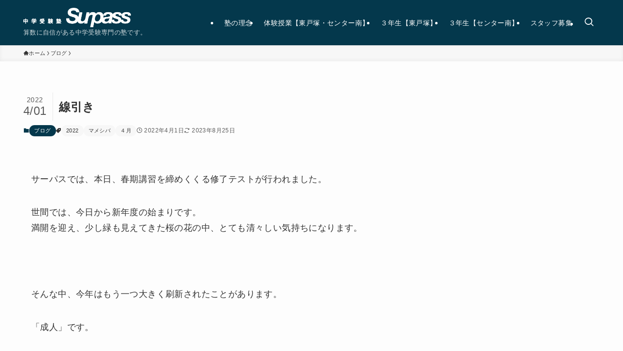

--- FILE ---
content_type: text/html; charset=UTF-8
request_url: https://surpass-rainbow.com/2022/04/01/%E7%B7%9A%E5%BC%95%E3%81%8D/
body_size: 25068
content:
<!DOCTYPE html>
<html lang="ja" data-loaded="false" data-scrolled="false" data-spmenu="closed">
<head>
<meta charset="utf-8">
<meta name="format-detection" content="telephone=no">
<meta http-equiv="X-UA-Compatible" content="IE=edge">
<meta name="viewport" content="width=device-width, viewport-fit=cover">
<meta name='robots' content='max-image-preview:large' />
	<style>img:is([sizes="auto" i], [sizes^="auto," i]) { contain-intrinsic-size: 3000px 1500px }</style>
	<link rel='dns-prefetch' href='//www.googletagmanager.com' />
<link rel="alternate" type="application/rss+xml" title="中学受験塾Surpass &raquo; フィード" href="https://surpass-rainbow.com/feed/" />
<link rel="alternate" type="application/rss+xml" title="中学受験塾Surpass &raquo; コメントフィード" href="https://surpass-rainbow.com/comments/feed/" />

<!-- SEO SIMPLE PACK 3.2.1 -->
<title>線引き | 中学受験塾Surpass</title>
<meta name="description" content="サーパスでは、本日、春期講習を締めくくる修了テストが行われました。 世間では、今日から新年度の始まりです。 満開を迎え、少し緑も見えてきた桜の花の中、とても清々しい気持ちになります。 &nbsp; そんな中、今年はもう一つ大きく刷新されたこ">
<link rel="canonical" href="https://surpass-rainbow.com/2022/04/01/%e7%b7%9a%e5%bc%95%e3%81%8d/">
<meta property="og:locale" content="ja_JP">
<meta property="og:type" content="article">
<meta property="og:title" content="線引き | 中学受験塾Surpass">
<meta property="og:description" content="サーパスでは、本日、春期講習を締めくくる修了テストが行われました。 世間では、今日から新年度の始まりです。 満開を迎え、少し緑も見えてきた桜の花の中、とても清々しい気持ちになります。 &nbsp; そんな中、今年はもう一つ大きく刷新されたこ">
<meta property="og:url" content="https://surpass-rainbow.com/2022/04/01/%e7%b7%9a%e5%bc%95%e3%81%8d/">
<meta property="og:site_name" content="中学受験塾Surpass">
<meta name="twitter:card" content="summary">
<!-- / SEO SIMPLE PACK -->

<link rel='stylesheet' id='wp-block-library-css' href='https://surpass-rainbow.com/wp-sitedata/wp-includes/css/dist/block-library/style.min.css?ver=6.8.3' type='text/css' media='all' />
<link rel='stylesheet' id='swell-icons-css' href='https://surpass-rainbow.com/wp-sitedata/wp-content/themes/swell/build/css/swell-icons.css?ver=2.10.0' type='text/css' media='all' />
<link rel='stylesheet' id='main_style-css' href='https://surpass-rainbow.com/wp-sitedata/wp-content/themes/swell/build/css/main.css?ver=2.10.0' type='text/css' media='all' />
<link rel='stylesheet' id='swell_blocks-css' href='https://surpass-rainbow.com/wp-sitedata/wp-content/themes/swell/build/css/blocks.css?ver=2.10.0' type='text/css' media='all' />
<style id='swell_custom-inline-css' type='text/css'>
:root{--swl-fz--content:4.2vw;--swl-letter_spacing:.025em;--swl-font_family:"Helvetica Neue", Arial, "Hiragino Kaku Gothic ProN", "Hiragino Sans", Meiryo, sans-serif;--swl-font_weight:400;--color_main:#04384c;--color_text:#333;--color_link:#1176d4;--color_htag:#04384c;--color_bg:#fdfdfd;--color_gradient1:#ffffff;--color_gradient2:#eaffa0;--color_main_thin:rgba(5, 70, 95, 0.05 );--color_main_dark:rgba(3, 42, 57, 1 );--color_list_check:#04384c;--color_list_num:#04384c;--color_list_good:#86dd7b;--color_list_triangle:#f4e03a;--color_list_bad:#f36060;--color_faq_q:#d55656;--color_faq_a:#6599b7;--color_icon_good:#3cd250;--color_icon_good_bg:#ecffe9;--color_icon_bad:#4b73eb;--color_icon_bad_bg:#eafaff;--color_icon_info:#f578b4;--color_icon_info_bg:#fff0fa;--color_icon_announce:#ffa537;--color_icon_announce_bg:#fff5f0;--color_icon_pen:#7a7a7a;--color_icon_pen_bg:#f7f7f7;--color_icon_book:#787364;--color_icon_book_bg:#f8f6ef;--color_icon_point:#ffa639;--color_icon_check:#86d67c;--color_icon_batsu:#f36060;--color_icon_hatena:#5295cc;--color_icon_caution:#f7da38;--color_icon_memo:#84878a;--color_deep01:#e44141;--color_deep02:#3d79d5;--color_deep03:#63a84d;--color_deep04:#f09f4d;--color_pale01:#fff2f0;--color_pale02:#f3f8fd;--color_pale03:#f1f9ee;--color_pale04:#fdf9ee;--color_mark_blue:#b7e3ff;--color_mark_green:#bdf9c3;--color_mark_yellow:#fcf69f;--color_mark_orange:#ffddbc;--border01:solid 1px var(--color_main);--border02:double 4px var(--color_main);--border03:dashed 2px var(--color_border);--border04:solid 4px var(--color_gray);--card_posts_thumb_ratio:61.805%;--list_posts_thumb_ratio:61.805%;--big_posts_thumb_ratio:56.25%;--thumb_posts_thumb_ratio:61.805%;--blogcard_thumb_ratio:56.25%;--color_header_bg:#04384c;--color_header_text:#ffffff;--color_footer_bg:#fdfdfd;--color_footer_text:#333;--container_size:1200px;--article_size:1200px;--logo_size_sp:48px;--logo_size_pc:40px;--logo_size_pcfix:32px;}.swl-cell-bg[data-icon="doubleCircle"]{--cell-icon-color:#ffc977}.swl-cell-bg[data-icon="circle"]{--cell-icon-color:#94e29c}.swl-cell-bg[data-icon="triangle"]{--cell-icon-color:#eeda2f}.swl-cell-bg[data-icon="close"]{--cell-icon-color:#ec9191}.swl-cell-bg[data-icon="hatena"]{--cell-icon-color:#93c9da}.swl-cell-bg[data-icon="check"]{--cell-icon-color:#94e29c}.swl-cell-bg[data-icon="line"]{--cell-icon-color:#9b9b9b}.cap_box[data-colset="col1"]{--capbox-color:#f59b5f;--capbox-color--bg:#fff8eb}.cap_box[data-colset="col2"]{--capbox-color:#5fb9f5;--capbox-color--bg:#edf5ff}.cap_box[data-colset="col3"]{--capbox-color:#2fcd90;--capbox-color--bg:#eafaf2}.red_{--the-btn-color:#eeee22;--the-btn-color2:#ededbd;--the-solid-shadow: rgba(179, 179, 26, 1 )}.blue_{--the-btn-color:#3b187c;--the-btn-color2:#2f22a5;--the-solid-shadow: rgba(44, 18, 93, 1 )}.green_{--the-btn-color:#62d847;--the-btn-color2:#7bf7bd;--the-solid-shadow: rgba(74, 162, 53, 1 )}.is-style-btn_normal,.is-style-btn_shiny{--the-btn-bg: linear-gradient(100deg,var(--the-btn-color) 0%,var(--the-btn-color2) 100%)}.is-style-btn_normal{--the-btn-radius:80px}.is-style-btn_solid{--the-btn-radius:80px}.is-style-btn_shiny{--the-btn-radius:80px}.is-style-btn_line{--the-btn-radius:80px}.post_content blockquote{padding:1.5em 2em 1.5em 3em}.post_content blockquote::before{content:"";display:block;width:5px;height:calc(100% - 3em);top:1.5em;left:1.5em;border-left:solid 1px rgba(180,180,180,.75);border-right:solid 1px rgba(180,180,180,.75);}.mark_blue{background:-webkit-linear-gradient(transparent 64%,var(--color_mark_blue) 0%);background:linear-gradient(transparent 64%,var(--color_mark_blue) 0%)}.mark_green{background:-webkit-linear-gradient(transparent 64%,var(--color_mark_green) 0%);background:linear-gradient(transparent 64%,var(--color_mark_green) 0%)}.mark_yellow{background:-webkit-linear-gradient(transparent 64%,var(--color_mark_yellow) 0%);background:linear-gradient(transparent 64%,var(--color_mark_yellow) 0%)}.mark_orange{background:-webkit-linear-gradient(transparent 64%,var(--color_mark_orange) 0%);background:linear-gradient(transparent 64%,var(--color_mark_orange) 0%)}[class*="is-style-icon_"]{color:#333;border-width:0}[class*="is-style-big_icon_"]{border-width:2px;border-style:solid}[data-col="gray"] .c-balloon__text{background:#f7f7f7;border-color:#ccc}[data-col="gray"] .c-balloon__before{border-right-color:#f7f7f7}[data-col="green"] .c-balloon__text{background:#d1f8c2;border-color:#9ddd93}[data-col="green"] .c-balloon__before{border-right-color:#d1f8c2}[data-col="blue"] .c-balloon__text{background:#e2f6ff;border-color:#93d2f0}[data-col="blue"] .c-balloon__before{border-right-color:#e2f6ff}[data-col="red"] .c-balloon__text{background:#ffebeb;border-color:#f48789}[data-col="red"] .c-balloon__before{border-right-color:#ffebeb}[data-col="yellow"] .c-balloon__text{background:#f9f7d2;border-color:#fbe593}[data-col="yellow"] .c-balloon__before{border-right-color:#f9f7d2}.-type-list2 .p-postList__body::after,.-type-big .p-postList__body::after{content: "READ MORE »";}.c-postThumb__cat{background-color:#41d7f2;color:#fff;background-image: repeating-linear-gradient(-45deg,rgba(255,255,255,.1),rgba(255,255,255,.1) 6px,transparent 6px,transparent 12px)}.post_content h2:where(:not([class^="swell-block-"]):not(.faq_q):not(.p-postList__title)){background:var(--color_htag);padding:.75em 1em;color:#fff}.post_content h2:where(:not([class^="swell-block-"]):not(.faq_q):not(.p-postList__title))::before{position:absolute;display:block;pointer-events:none;content:"";top:-4px;left:0;width:100%;height:calc(100% + 4px);box-sizing:content-box;border-top:solid 2px var(--color_htag);border-bottom:solid 2px var(--color_htag)}.post_content h3:where(:not([class^="swell-block-"]):not(.faq_q):not(.p-postList__title)){padding:0 .5em .5em}.post_content h3:where(:not([class^="swell-block-"]):not(.faq_q):not(.p-postList__title))::before{content:"";width:100%;height:2px;background: repeating-linear-gradient(90deg, var(--color_htag) 0%, var(--color_htag) 29.3%, rgba(150,150,150,.2) 29.3%, rgba(150,150,150,.2) 100%)}.post_content h4:where(:not([class^="swell-block-"]):not(.faq_q):not(.p-postList__title)){padding:0 0 0 16px;border-left:solid 2px var(--color_htag)}.l-header__menuBtn{order:3}.l-header__customBtn{order:1}.c-gnav a::after{background:var(--color_main);width:100%;height:2px;transform:scaleX(0)}.p-spHeadMenu .menu-item.-current{border-bottom-color:var(--color_main)}.c-gnav > li:hover > a::after,.c-gnav > .-current > a::after{transform: scaleX(1)}.c-gnav .sub-menu{color:#333;background:#fff}.l-fixHeader::before{opacity:1}#pagetop{border-radius:50%}#fix_bottom_menu{color:#ffffff}#fix_bottom_menu::before{background:#768fc1;opacity:0.9}.c-widget__title.-spmenu{padding:.5em .75em;border-radius:var(--swl-radius--2, 0px);background:var(--color_main);color:#fff;}.c-widget__title.-footer{padding:.5em}.c-widget__title.-footer::before{content:"";bottom:0;left:0;width:40%;z-index:1;background:var(--color_main)}.c-widget__title.-footer::after{content:"";bottom:0;left:0;width:100%;background:var(--color_border)}.c-secTitle{border-left:solid 2px var(--color_main);padding:0em .75em}.p-spMenu{color:#333}.p-spMenu__inner::before{background:#fdfdfd;opacity:1}.p-spMenu__overlay{background:#000;opacity:0.6}[class*="page-numbers"]{border-radius:50%;margin:4px;color:#fff;background-color:#dedede}a{text-decoration: none}.l-topTitleArea.c-filterLayer::before{background-color:#000;opacity:0.2;content:""}@media screen and (min-width: 960px){:root{}}@media screen and (max-width: 959px){:root{}.l-header__logo{order:2;text-align:center}}@media screen and (min-width: 600px){:root{--swl-fz--content:18px;}}@media screen and (max-width: 599px){:root{}}@media (min-width: 1408px) {.alignwide{left:-100px;width:calc(100% + 200px);}}@media (max-width: 1408px) {.-sidebar-off .swell-block-fullWide__inner.l-container .alignwide{left:0px;width:100%;}}.l-fixHeader .l-fixHeader__gnav{order:0}[data-scrolled=true] .l-fixHeader[data-ready]{opacity:1;-webkit-transform:translateY(0)!important;transform:translateY(0)!important;visibility:visible}.-body-solid .l-fixHeader{box-shadow:0 2px 4px var(--swl-color_shadow)}.l-fixHeader__inner{align-items:stretch;color:var(--color_header_text);display:flex;padding-bottom:0;padding-top:0;position:relative;z-index:1}.l-fixHeader__logo{align-items:center;display:flex;line-height:1;margin-right:24px;order:0;padding:16px 0}[data-scrolled=true] #fix_bottom_menu{bottom:0}#fix_bottom_menu{box-shadow:0 0 4px rgba(0,0,0,.1);transition:bottom .4s;width:100%;z-index:100}#fix_bottom_menu:before{display:block;z-index:0}#fix_bottom_menu .menu_list{align-items:center;display:flex;height:50px;justify-content:space-between;padding:2px 0 0;position:relative;z-index:1}#fix_bottom_menu .menu_btn .open_btn{opacity:1;-webkit-transform:scale(1.1);transform:scale(1.1)}#fix_bottom_menu .menu-item{flex:1 1 100%;margin:0;padding:0;text-align:center}#fix_bottom_menu .menu-item a{color:inherit;display:block;line-height:1;text-decoration:none}#fix_bottom_menu .menu-item i{color:inherit;display:block;font-size:20px;height:20px;line-height:20px;text-align:center}#fix_bottom_menu .menu-item i:before{color:inherit;display:inline-block}#fix_bottom_menu span{color:inherit;display:block;font-size:10px;line-height:1;margin-top:4px;width:100%}@media not all and (min-width:960px){#fix_bottom_menu{display:block;padding-bottom:calc(env(safe-area-inset-bottom)*.5)}}.is-style-btn_normal a,.is-style-btn_shiny a{box-shadow:var(--swl-btn_shadow)}.c-shareBtns__btn,.is-style-balloon>.c-tabList .c-tabList__button,.p-snsCta,[class*=page-numbers]{box-shadow:var(--swl-box_shadow)}.p-articleThumb__img,.p-articleThumb__youtube{box-shadow:var(--swl-img_shadow)}.p-pickupBanners__item .c-bannerLink,.p-postList__thumb{box-shadow:0 2px 8px rgba(0,0,0,.1),0 4px 4px -4px rgba(0,0,0,.1)}.p-postList.-w-ranking li:before{background-image:repeating-linear-gradient(-45deg,hsla(0,0%,100%,.1),hsla(0,0%,100%,.1) 6px,transparent 0,transparent 12px);box-shadow:1px 1px 4px rgba(0,0,0,.2)}:root{--swl-radius--2:2px;--swl-radius--4:4px;--swl-radius--8:8px}.c-categoryList__link,.c-tagList__link,.tag-cloud-link{border-radius:16px;padding:6px 10px}.-related .p-postList__thumb,.is-style-bg_gray,.is-style-bg_main,.is-style-bg_main_thin,.is-style-bg_stripe,.is-style-border_dg,.is-style-border_dm,.is-style-border_sg,.is-style-border_sm,.is-style-dent_box,.is-style-note_box,.is-style-stitch,[class*=is-style-big_icon_],input[type=number],input[type=text],textarea{border-radius:4px}.-ps-style-img .p-postList__link,.-type-thumb .p-postList__link,.p-postList__thumb{border-radius:12px;overflow:hidden;z-index:0}.c-widget .-type-list.-w-ranking .p-postList__item:before{border-radius:16px;left:2px;top:2px}.c-widget .-type-card.-w-ranking .p-postList__item:before{border-radius:0 0 4px 4px}.c-postThumb__cat{border-radius:16px;margin:.5em;padding:0 8px}.cap_box_ttl{border-radius:2px 2px 0 0}.cap_box_content{border-radius:0 0 2px 2px}.cap_box.is-style-small_ttl .cap_box_content{border-radius:0 2px 2px 2px}.cap_box.is-style-inner .cap_box_content,.cap_box.is-style-onborder_ttl .cap_box_content,.cap_box.is-style-onborder_ttl2 .cap_box_content,.cap_box.is-style-onborder_ttl2 .cap_box_ttl,.cap_box.is-style-shadow{border-radius:2px}.is-style-more_btn a,.p-postList__body:after,.submit{border-radius:40px}@media (min-width:960px){#sidebar .-type-list .p-postList__thumb{border-radius:8px}}@media not all and (min-width:960px){.-ps-style-img .p-postList__link,.-type-thumb .p-postList__link,.p-postList__thumb{border-radius:8px}}@media (min-width:960px){.-series .l-header__inner{align-items:stretch;display:flex}.-series .l-header__logo{align-items:center;display:flex;flex-wrap:wrap;margin-right:24px;padding:16px 0}.-series .l-header__logo .c-catchphrase{font-size:13px;padding:4px 0}.-series .c-headLogo{margin-right:16px}.-series-right .l-header__inner{justify-content:space-between}.-series-right .c-gnavWrap{margin-left:auto}.-series-right .w-header{margin-left:12px}.-series-left .w-header{margin-left:auto}}@media (min-width:960px) and (min-width:600px){.-series .c-headLogo{max-width:400px}}.c-submenuToggleBtn:after{content:"";height:100%;left:0;position:absolute;top:0;width:100%;z-index:0}.c-submenuToggleBtn{cursor:pointer;display:block;height:2em;line-height:2;position:absolute;right:8px;text-align:center;top:50%;-webkit-transform:translateY(-50%);transform:translateY(-50%);width:2em;z-index:1}.c-submenuToggleBtn:before{content:"\e910";display:inline-block;font-family:icomoon;font-size:14px;transition:-webkit-transform .25s;transition:transform .25s;transition:transform .25s,-webkit-transform .25s}.c-submenuToggleBtn:after{border:1px solid;opacity:.15;transition:background-color .25s}.c-submenuToggleBtn.is-opened:before{-webkit-transform:rotate(-180deg);transform:rotate(-180deg)}.widget_categories>ul>.cat-item>a,.wp-block-categories-list>li>a{padding-left:1.75em}.c-listMenu a{padding:.75em .5em;position:relative}.c-gnav .sub-menu a:not(:last-child),.c-listMenu a:not(:last-child){padding-right:40px}.c-gnav .sub-menu .sub-menu{box-shadow:none}.c-gnav .sub-menu .sub-menu,.c-listMenu .children,.c-listMenu .sub-menu{height:0;margin:0;opacity:0;overflow:hidden;position:relative;transition:.25s}.c-gnav .sub-menu .sub-menu.is-opened,.c-listMenu .children.is-opened,.c-listMenu .sub-menu.is-opened{height:auto;opacity:1;visibility:visible}.c-gnav .sub-menu .sub-menu a,.c-listMenu .children a,.c-listMenu .sub-menu a{font-size:.9em;padding-left:1.5em}.c-gnav .sub-menu .sub-menu ul a,.c-listMenu .children ul a,.c-listMenu .sub-menu ul a{padding-left:2.25em}@media (min-width:600px){.c-submenuToggleBtn{height:28px;line-height:28px;transition:background-color .25s;width:28px}}@media (min-width:960px){.c-submenuToggleBtn:hover:after{background-color:currentcolor}}:root{--color_content_bg:var(--color_bg);}.c-widget__title.-side{padding:.5em}.c-widget__title.-side::before{content:"";bottom:0;left:0;width:40%;z-index:1;background:var(--color_main)}.c-widget__title.-side::after{content:"";bottom:0;left:0;width:100%;background:var(--color_border)}.c-shareBtns__item:not(:last-child){margin-right:4px}.c-shareBtns__btn{padding:8px 0}@media screen and (min-width: 960px){:root{}}@media screen and (max-width: 959px){:root{}}@media screen and (min-width: 600px){:root{}}@media screen and (max-width: 599px){:root{}}.swell-block-fullWide__inner.l-container{--swl-fw_inner_pad:var(--swl-pad_container,0px)}@media (min-width:960px){.-sidebar-on .l-content .alignfull,.-sidebar-on .l-content .alignwide{left:-16px;width:calc(100% + 32px)}.swell-block-fullWide__inner.l-article{--swl-fw_inner_pad:var(--swl-pad_post_content,0px)}.-sidebar-on .swell-block-fullWide__inner .alignwide{left:0;width:100%}.-sidebar-on .swell-block-fullWide__inner .alignfull{left:calc(0px - var(--swl-fw_inner_pad, 0))!important;margin-left:0!important;margin-right:0!important;width:calc(100% + var(--swl-fw_inner_pad, 0)*2)!important}}.p-relatedPosts .p-postList__item{margin-bottom:1.5em}.p-relatedPosts .p-postList__times,.p-relatedPosts .p-postList__times>:last-child{margin-right:0}@media (min-width:600px){.p-relatedPosts .p-postList__item{width:33.33333%}}@media screen and (min-width:600px) and (max-width:1239px){.p-relatedPosts .p-postList__item:nth-child(7),.p-relatedPosts .p-postList__item:nth-child(8){display:none}}@media screen and (min-width:1240px){.p-relatedPosts .p-postList__item{width:25%}}.-index-off .p-toc,.swell-toc-placeholder:empty{display:none}.p-toc.-modal{height:100%;margin:0;overflow-y:auto;padding:0}#main_content .p-toc{border-radius:var(--swl-radius--2,0);margin:4em auto;max-width:800px}#sidebar .p-toc{margin-top:-.5em}.p-toc .__pn:before{content:none!important;counter-increment:none}.p-toc .__prev{margin:0 0 1em}.p-toc .__next{margin:1em 0 0}.p-toc.is-omitted:not([data-omit=ct]) [data-level="2"] .p-toc__childList{height:0;margin-bottom:-.5em;visibility:hidden}.p-toc.is-omitted:not([data-omit=nest]){position:relative}.p-toc.is-omitted:not([data-omit=nest]):before{background:linear-gradient(hsla(0,0%,100%,0),var(--color_bg));bottom:5em;content:"";height:4em;left:0;opacity:.75;pointer-events:none;position:absolute;width:100%;z-index:1}.p-toc.is-omitted:not([data-omit=nest]):after{background:var(--color_bg);bottom:0;content:"";height:5em;left:0;opacity:.75;position:absolute;width:100%;z-index:1}.p-toc.is-omitted:not([data-omit=nest]) .__next,.p-toc.is-omitted:not([data-omit=nest]) [data-omit="1"]{display:none}.p-toc .p-toc__expandBtn{background-color:#f7f7f7;border:rgba(0,0,0,.2);border-radius:5em;box-shadow:0 0 0 1px #bbb;color:#333;display:block;font-size:14px;line-height:1.5;margin:.75em auto 0;min-width:6em;padding:.5em 1em;position:relative;transition:box-shadow .25s;z-index:2}.p-toc[data-omit=nest] .p-toc__expandBtn{display:inline-block;font-size:13px;margin:0 0 0 1.25em;padding:.5em .75em}.p-toc:not([data-omit=nest]) .p-toc__expandBtn:after,.p-toc:not([data-omit=nest]) .p-toc__expandBtn:before{border-top-color:inherit;border-top-style:dotted;border-top-width:3px;content:"";display:block;height:1px;position:absolute;top:calc(50% - 1px);transition:border-color .25s;width:100%;width:22px}.p-toc:not([data-omit=nest]) .p-toc__expandBtn:before{right:calc(100% + 1em)}.p-toc:not([data-omit=nest]) .p-toc__expandBtn:after{left:calc(100% + 1em)}.p-toc.is-expanded .p-toc__expandBtn{border-color:transparent}.p-toc__ttl{display:block;font-size:1.2em;line-height:1;position:relative;text-align:center}.p-toc__ttl:before{content:"\e918";display:inline-block;font-family:icomoon;margin-right:.5em;padding-bottom:2px;vertical-align:middle}#index_modal .p-toc__ttl{margin-bottom:.5em}.p-toc__list li{line-height:1.6}.p-toc__list>li+li{margin-top:.5em}.p-toc__list .p-toc__childList{padding-left:.5em}.p-toc__list [data-level="3"]{font-size:.9em}.p-toc__list .mininote{display:none}.post_content .p-toc__list{padding-left:0}#sidebar .p-toc__list{margin-bottom:0}#sidebar .p-toc__list .p-toc__childList{padding-left:0}.p-toc__link{color:inherit;font-size:inherit;text-decoration:none}.p-toc__link:hover{opacity:.8}.p-toc.-double{background:var(--color_gray);background:linear-gradient(-45deg,transparent 25%,var(--color_gray) 25%,var(--color_gray) 50%,transparent 50%,transparent 75%,var(--color_gray) 75%,var(--color_gray));background-clip:padding-box;background-size:4px 4px;border-bottom:4px double var(--color_border);border-top:4px double var(--color_border);padding:1.5em 1em 1em}.p-toc.-double .p-toc__ttl{margin-bottom:.75em}@media (min-width:960px){#main_content .p-toc{width:92%}}@media (hover:hover){.p-toc .p-toc__expandBtn:hover{border-color:transparent;box-shadow:0 0 0 2px currentcolor}}@media (min-width:600px){.p-toc.-double{padding:2em}}.p-pnLinks{align-items:stretch;display:flex;justify-content:space-between;margin:2em 0}.p-pnLinks__item{font-size:3vw;position:relative;width:49%}.p-pnLinks__item:before{content:"";display:block;height:.5em;pointer-events:none;position:absolute;top:50%;width:.5em;z-index:1}.p-pnLinks__item.-prev:before{border-bottom:1px solid;border-left:1px solid;left:.35em;-webkit-transform:rotate(45deg) translateY(-50%);transform:rotate(45deg) translateY(-50%)}.p-pnLinks__item.-prev .p-pnLinks__thumb{margin-right:8px}.p-pnLinks__item.-next .p-pnLinks__link{justify-content:flex-end}.p-pnLinks__item.-next:before{border-bottom:1px solid;border-right:1px solid;right:.35em;-webkit-transform:rotate(-45deg) translateY(-50%);transform:rotate(-45deg) translateY(-50%)}.p-pnLinks__item.-next .p-pnLinks__thumb{margin-left:8px;order:2}.p-pnLinks__item.-next:first-child{margin-left:auto}.p-pnLinks__link{align-items:center;border-radius:var(--swl-radius--2,0);color:inherit;display:flex;height:100%;line-height:1.4;min-height:4em;padding:.6em 1em .5em;position:relative;text-decoration:none;transition:box-shadow .25s;width:100%}.p-pnLinks__thumb{border-radius:var(--swl-radius--4,0);height:32px;-o-object-fit:cover;object-fit:cover;width:48px}.p-pnLinks .-prev .p-pnLinks__link{border-left:1.25em solid var(--color_main)}.p-pnLinks .-prev:before{color:#fff}.p-pnLinks .-next .p-pnLinks__link{border-right:1.25em solid var(--color_main)}.p-pnLinks .-next:before{color:#fff}@media not all and (min-width:960px){.p-pnLinks.-thumb-on{display:block}.p-pnLinks.-thumb-on .p-pnLinks__item{width:100%}}@media (min-width:600px){.p-pnLinks__item{font-size:13px}.p-pnLinks__thumb{height:48px;width:72px}.p-pnLinks__title{transition:-webkit-transform .25s;transition:transform .25s;transition:transform .25s,-webkit-transform .25s}.-prev>.p-pnLinks__link:hover .p-pnLinks__title{-webkit-transform:translateX(4px);transform:translateX(4px)}.-next>.p-pnLinks__link:hover .p-pnLinks__title{-webkit-transform:translateX(-4px);transform:translateX(-4px)}.p-pnLinks .-prev .p-pnLinks__link:hover{box-shadow:1px 1px 2px var(--swl-color_shadow)}.p-pnLinks .-next .p-pnLinks__link:hover{box-shadow:-1px 1px 2px var(--swl-color_shadow)}}.c-tabBody__item[aria-hidden="false"]{animation:none !important;display:block;}body{font-weight:400;font-family:sans-serif}
</style>
<link rel='stylesheet' id='swell-parts/footer-css' href='https://surpass-rainbow.com/wp-sitedata/wp-content/themes/swell/build/css/modules/parts/footer.css?ver=2.10.0' type='text/css' media='all' />
<link rel='stylesheet' id='swell-page/single-css' href='https://surpass-rainbow.com/wp-sitedata/wp-content/themes/swell/build/css/modules/page/single.css?ver=2.10.0' type='text/css' media='all' />
<style id='classic-theme-styles-inline-css' type='text/css'>
/*! This file is auto-generated */
.wp-block-button__link{color:#fff;background-color:#32373c;border-radius:9999px;box-shadow:none;text-decoration:none;padding:calc(.667em + 2px) calc(1.333em + 2px);font-size:1.125em}.wp-block-file__button{background:#32373c;color:#fff;text-decoration:none}
</style>
<style id='global-styles-inline-css' type='text/css'>
:root{--wp--preset--aspect-ratio--square: 1;--wp--preset--aspect-ratio--4-3: 4/3;--wp--preset--aspect-ratio--3-4: 3/4;--wp--preset--aspect-ratio--3-2: 3/2;--wp--preset--aspect-ratio--2-3: 2/3;--wp--preset--aspect-ratio--16-9: 16/9;--wp--preset--aspect-ratio--9-16: 9/16;--wp--preset--color--black: #000;--wp--preset--color--cyan-bluish-gray: #abb8c3;--wp--preset--color--white: #fff;--wp--preset--color--pale-pink: #f78da7;--wp--preset--color--vivid-red: #cf2e2e;--wp--preset--color--luminous-vivid-orange: #ff6900;--wp--preset--color--luminous-vivid-amber: #fcb900;--wp--preset--color--light-green-cyan: #7bdcb5;--wp--preset--color--vivid-green-cyan: #00d084;--wp--preset--color--pale-cyan-blue: #8ed1fc;--wp--preset--color--vivid-cyan-blue: #0693e3;--wp--preset--color--vivid-purple: #9b51e0;--wp--preset--color--swl-main: var(--color_main);--wp--preset--color--swl-main-thin: var(--color_main_thin);--wp--preset--color--swl-gray: var(--color_gray);--wp--preset--color--swl-deep-01: var(--color_deep01);--wp--preset--color--swl-deep-02: var(--color_deep02);--wp--preset--color--swl-deep-03: var(--color_deep03);--wp--preset--color--swl-deep-04: var(--color_deep04);--wp--preset--color--swl-pale-01: var(--color_pale01);--wp--preset--color--swl-pale-02: var(--color_pale02);--wp--preset--color--swl-pale-03: var(--color_pale03);--wp--preset--color--swl-pale-04: var(--color_pale04);--wp--preset--gradient--vivid-cyan-blue-to-vivid-purple: linear-gradient(135deg,rgba(6,147,227,1) 0%,rgb(155,81,224) 100%);--wp--preset--gradient--light-green-cyan-to-vivid-green-cyan: linear-gradient(135deg,rgb(122,220,180) 0%,rgb(0,208,130) 100%);--wp--preset--gradient--luminous-vivid-amber-to-luminous-vivid-orange: linear-gradient(135deg,rgba(252,185,0,1) 0%,rgba(255,105,0,1) 100%);--wp--preset--gradient--luminous-vivid-orange-to-vivid-red: linear-gradient(135deg,rgba(255,105,0,1) 0%,rgb(207,46,46) 100%);--wp--preset--gradient--very-light-gray-to-cyan-bluish-gray: linear-gradient(135deg,rgb(238,238,238) 0%,rgb(169,184,195) 100%);--wp--preset--gradient--cool-to-warm-spectrum: linear-gradient(135deg,rgb(74,234,220) 0%,rgb(151,120,209) 20%,rgb(207,42,186) 40%,rgb(238,44,130) 60%,rgb(251,105,98) 80%,rgb(254,248,76) 100%);--wp--preset--gradient--blush-light-purple: linear-gradient(135deg,rgb(255,206,236) 0%,rgb(152,150,240) 100%);--wp--preset--gradient--blush-bordeaux: linear-gradient(135deg,rgb(254,205,165) 0%,rgb(254,45,45) 50%,rgb(107,0,62) 100%);--wp--preset--gradient--luminous-dusk: linear-gradient(135deg,rgb(255,203,112) 0%,rgb(199,81,192) 50%,rgb(65,88,208) 100%);--wp--preset--gradient--pale-ocean: linear-gradient(135deg,rgb(255,245,203) 0%,rgb(182,227,212) 50%,rgb(51,167,181) 100%);--wp--preset--gradient--electric-grass: linear-gradient(135deg,rgb(202,248,128) 0%,rgb(113,206,126) 100%);--wp--preset--gradient--midnight: linear-gradient(135deg,rgb(2,3,129) 0%,rgb(40,116,252) 100%);--wp--preset--font-size--small: 0.9em;--wp--preset--font-size--medium: 1.1em;--wp--preset--font-size--large: 1.25em;--wp--preset--font-size--x-large: 42px;--wp--preset--font-size--xs: 0.75em;--wp--preset--font-size--huge: 1.6em;--wp--preset--spacing--20: 0.44rem;--wp--preset--spacing--30: 0.67rem;--wp--preset--spacing--40: 1rem;--wp--preset--spacing--50: 1.5rem;--wp--preset--spacing--60: 2.25rem;--wp--preset--spacing--70: 3.38rem;--wp--preset--spacing--80: 5.06rem;--wp--preset--shadow--natural: 6px 6px 9px rgba(0, 0, 0, 0.2);--wp--preset--shadow--deep: 12px 12px 50px rgba(0, 0, 0, 0.4);--wp--preset--shadow--sharp: 6px 6px 0px rgba(0, 0, 0, 0.2);--wp--preset--shadow--outlined: 6px 6px 0px -3px rgba(255, 255, 255, 1), 6px 6px rgba(0, 0, 0, 1);--wp--preset--shadow--crisp: 6px 6px 0px rgba(0, 0, 0, 1);}:where(.is-layout-flex){gap: 0.5em;}:where(.is-layout-grid){gap: 0.5em;}body .is-layout-flex{display: flex;}.is-layout-flex{flex-wrap: wrap;align-items: center;}.is-layout-flex > :is(*, div){margin: 0;}body .is-layout-grid{display: grid;}.is-layout-grid > :is(*, div){margin: 0;}:where(.wp-block-columns.is-layout-flex){gap: 2em;}:where(.wp-block-columns.is-layout-grid){gap: 2em;}:where(.wp-block-post-template.is-layout-flex){gap: 1.25em;}:where(.wp-block-post-template.is-layout-grid){gap: 1.25em;}.has-black-color{color: var(--wp--preset--color--black) !important;}.has-cyan-bluish-gray-color{color: var(--wp--preset--color--cyan-bluish-gray) !important;}.has-white-color{color: var(--wp--preset--color--white) !important;}.has-pale-pink-color{color: var(--wp--preset--color--pale-pink) !important;}.has-vivid-red-color{color: var(--wp--preset--color--vivid-red) !important;}.has-luminous-vivid-orange-color{color: var(--wp--preset--color--luminous-vivid-orange) !important;}.has-luminous-vivid-amber-color{color: var(--wp--preset--color--luminous-vivid-amber) !important;}.has-light-green-cyan-color{color: var(--wp--preset--color--light-green-cyan) !important;}.has-vivid-green-cyan-color{color: var(--wp--preset--color--vivid-green-cyan) !important;}.has-pale-cyan-blue-color{color: var(--wp--preset--color--pale-cyan-blue) !important;}.has-vivid-cyan-blue-color{color: var(--wp--preset--color--vivid-cyan-blue) !important;}.has-vivid-purple-color{color: var(--wp--preset--color--vivid-purple) !important;}.has-black-background-color{background-color: var(--wp--preset--color--black) !important;}.has-cyan-bluish-gray-background-color{background-color: var(--wp--preset--color--cyan-bluish-gray) !important;}.has-white-background-color{background-color: var(--wp--preset--color--white) !important;}.has-pale-pink-background-color{background-color: var(--wp--preset--color--pale-pink) !important;}.has-vivid-red-background-color{background-color: var(--wp--preset--color--vivid-red) !important;}.has-luminous-vivid-orange-background-color{background-color: var(--wp--preset--color--luminous-vivid-orange) !important;}.has-luminous-vivid-amber-background-color{background-color: var(--wp--preset--color--luminous-vivid-amber) !important;}.has-light-green-cyan-background-color{background-color: var(--wp--preset--color--light-green-cyan) !important;}.has-vivid-green-cyan-background-color{background-color: var(--wp--preset--color--vivid-green-cyan) !important;}.has-pale-cyan-blue-background-color{background-color: var(--wp--preset--color--pale-cyan-blue) !important;}.has-vivid-cyan-blue-background-color{background-color: var(--wp--preset--color--vivid-cyan-blue) !important;}.has-vivid-purple-background-color{background-color: var(--wp--preset--color--vivid-purple) !important;}.has-black-border-color{border-color: var(--wp--preset--color--black) !important;}.has-cyan-bluish-gray-border-color{border-color: var(--wp--preset--color--cyan-bluish-gray) !important;}.has-white-border-color{border-color: var(--wp--preset--color--white) !important;}.has-pale-pink-border-color{border-color: var(--wp--preset--color--pale-pink) !important;}.has-vivid-red-border-color{border-color: var(--wp--preset--color--vivid-red) !important;}.has-luminous-vivid-orange-border-color{border-color: var(--wp--preset--color--luminous-vivid-orange) !important;}.has-luminous-vivid-amber-border-color{border-color: var(--wp--preset--color--luminous-vivid-amber) !important;}.has-light-green-cyan-border-color{border-color: var(--wp--preset--color--light-green-cyan) !important;}.has-vivid-green-cyan-border-color{border-color: var(--wp--preset--color--vivid-green-cyan) !important;}.has-pale-cyan-blue-border-color{border-color: var(--wp--preset--color--pale-cyan-blue) !important;}.has-vivid-cyan-blue-border-color{border-color: var(--wp--preset--color--vivid-cyan-blue) !important;}.has-vivid-purple-border-color{border-color: var(--wp--preset--color--vivid-purple) !important;}.has-vivid-cyan-blue-to-vivid-purple-gradient-background{background: var(--wp--preset--gradient--vivid-cyan-blue-to-vivid-purple) !important;}.has-light-green-cyan-to-vivid-green-cyan-gradient-background{background: var(--wp--preset--gradient--light-green-cyan-to-vivid-green-cyan) !important;}.has-luminous-vivid-amber-to-luminous-vivid-orange-gradient-background{background: var(--wp--preset--gradient--luminous-vivid-amber-to-luminous-vivid-orange) !important;}.has-luminous-vivid-orange-to-vivid-red-gradient-background{background: var(--wp--preset--gradient--luminous-vivid-orange-to-vivid-red) !important;}.has-very-light-gray-to-cyan-bluish-gray-gradient-background{background: var(--wp--preset--gradient--very-light-gray-to-cyan-bluish-gray) !important;}.has-cool-to-warm-spectrum-gradient-background{background: var(--wp--preset--gradient--cool-to-warm-spectrum) !important;}.has-blush-light-purple-gradient-background{background: var(--wp--preset--gradient--blush-light-purple) !important;}.has-blush-bordeaux-gradient-background{background: var(--wp--preset--gradient--blush-bordeaux) !important;}.has-luminous-dusk-gradient-background{background: var(--wp--preset--gradient--luminous-dusk) !important;}.has-pale-ocean-gradient-background{background: var(--wp--preset--gradient--pale-ocean) !important;}.has-electric-grass-gradient-background{background: var(--wp--preset--gradient--electric-grass) !important;}.has-midnight-gradient-background{background: var(--wp--preset--gradient--midnight) !important;}.has-small-font-size{font-size: var(--wp--preset--font-size--small) !important;}.has-medium-font-size{font-size: var(--wp--preset--font-size--medium) !important;}.has-large-font-size{font-size: var(--wp--preset--font-size--large) !important;}.has-x-large-font-size{font-size: var(--wp--preset--font-size--x-large) !important;}
:where(.wp-block-post-template.is-layout-flex){gap: 1.25em;}:where(.wp-block-post-template.is-layout-grid){gap: 1.25em;}
:where(.wp-block-columns.is-layout-flex){gap: 2em;}:where(.wp-block-columns.is-layout-grid){gap: 2em;}
:root :where(.wp-block-pullquote){font-size: 1.5em;line-height: 1.6;}
</style>
<link rel='stylesheet' id='contact-form-7-css' href='https://surpass-rainbow.com/wp-sitedata/wp-content/plugins/contact-form-7/includes/css/styles.css?ver=6.1.4' type='text/css' media='all' />
<link rel='stylesheet' id='responsive-lightbox-swipebox-css' href='https://surpass-rainbow.com/wp-sitedata/wp-content/plugins/responsive-lightbox/assets/swipebox/swipebox.min.css?ver=2.4.5' type='text/css' media='all' />
<link rel='stylesheet' id='fancybox-css' href='https://surpass-rainbow.com/wp-sitedata/wp-content/plugins/easy-fancybox/fancybox/1.5.4/jquery.fancybox.min.css?ver=6.8.3' type='text/css' media='screen' />
<link rel='stylesheet' id='child_style-css' href='https://surpass-rainbow.com/wp-sitedata/wp-content/themes/swell_child/style.css?ver=2024061960215' type='text/css' media='all' />
<script type="text/javascript" src="https://surpass-rainbow.com/wp-sitedata/wp-includes/js/jquery/jquery.min.js?ver=3.7.1" id="jquery-core-js"></script>
<script type="text/javascript" src="https://surpass-rainbow.com/wp-sitedata/wp-content/plugins/responsive-lightbox/assets/swipebox/jquery.swipebox.min.js?ver=2.4.5" id="responsive-lightbox-swipebox-js"></script>
<script type="text/javascript" src="https://surpass-rainbow.com/wp-sitedata/wp-includes/js/underscore.min.js?ver=1.13.7" id="underscore-js"></script>
<script type="text/javascript" src="https://surpass-rainbow.com/wp-sitedata/wp-content/plugins/responsive-lightbox/assets/infinitescroll/infinite-scroll.pkgd.min.js?ver=6.8.3" id="responsive-lightbox-infinite-scroll-js"></script>
<script type="text/javascript" id="responsive-lightbox-js-before">
/* <![CDATA[ */
var rlArgs = {"script":"swipebox","selector":"lightbox","customEvents":"","activeGalleries":true,"animation":true,"hideCloseButtonOnMobile":false,"removeBarsOnMobile":false,"hideBars":true,"hideBarsDelay":5000,"videoMaxWidth":1080,"useSVG":true,"loopAtEnd":false,"woocommerce_gallery":false,"ajaxurl":"https:\/\/surpass-rainbow.com\/wp-sitedata\/wp-admin\/admin-ajax.php","nonce":"6c1ed86dfb","preview":false,"postId":5455,"scriptExtension":false};
/* ]]> */
</script>
<script type="text/javascript" src="https://surpass-rainbow.com/wp-sitedata/wp-content/plugins/responsive-lightbox/js/front.js?ver=2.4.5" id="responsive-lightbox-js"></script>

<!-- Site Kit によって追加された Google タグ（gtag.js）スニペット -->
<!-- Google アナリティクス スニペット (Site Kit が追加) -->
<script type="text/javascript" src="https://www.googletagmanager.com/gtag/js?id=GT-T5PXN37" id="google_gtagjs-js" async></script>
<script type="text/javascript" id="google_gtagjs-js-after">
/* <![CDATA[ */
window.dataLayer = window.dataLayer || [];function gtag(){dataLayer.push(arguments);}
gtag("set","linker",{"domains":["surpass-rainbow.com"]});
gtag("js", new Date());
gtag("set", "developer_id.dZTNiMT", true);
gtag("config", "GT-T5PXN37");
/* ]]> */
</script>

<noscript><link href="https://surpass-rainbow.com/wp-sitedata/wp-content/themes/swell/build/css/noscript.css" rel="stylesheet"></noscript>
<link rel="https://api.w.org/" href="https://surpass-rainbow.com/wp-json/" /><link rel="alternate" title="JSON" type="application/json" href="https://surpass-rainbow.com/wp-json/wp/v2/posts/5455" /><link rel='shortlink' href='https://surpass-rainbow.com/?p=5455' />
<meta name="generator" content="Site Kit by Google 1.168.0" />
<!-- Google タグ マネージャー スニペット (Site Kit が追加) -->
<script type="text/javascript">
/* <![CDATA[ */

			( function( w, d, s, l, i ) {
				w[l] = w[l] || [];
				w[l].push( {'gtm.start': new Date().getTime(), event: 'gtm.js'} );
				var f = d.getElementsByTagName( s )[0],
					j = d.createElement( s ), dl = l != 'dataLayer' ? '&l=' + l : '';
				j.async = true;
				j.src = 'https://www.googletagmanager.com/gtm.js?id=' + i + dl;
				f.parentNode.insertBefore( j, f );
			} )( window, document, 'script', 'dataLayer', 'GTM-TP9TXL3' );
			
/* ]]> */
</script>

<!-- (ここまで) Google タグ マネージャー スニペット (Site Kit が追加) -->
<link rel="icon" href="https://surpass-rainbow.com/wp-sitedata/wp-content/uploads/2022/03/cropped-e153f73c7a7eb0bfc6497c30b44155fd-32x32.png" sizes="32x32" />
<link rel="icon" href="https://surpass-rainbow.com/wp-sitedata/wp-content/uploads/2022/03/cropped-e153f73c7a7eb0bfc6497c30b44155fd-192x192.png" sizes="192x192" />
<link rel="apple-touch-icon" href="https://surpass-rainbow.com/wp-sitedata/wp-content/uploads/2022/03/cropped-e153f73c7a7eb0bfc6497c30b44155fd-180x180.png" />
<meta name="msapplication-TileImage" content="https://surpass-rainbow.com/wp-sitedata/wp-content/uploads/2022/03/cropped-e153f73c7a7eb0bfc6497c30b44155fd-270x270.png" />

<link rel="stylesheet" href="https://surpass-rainbow.com/wp-sitedata/wp-content/themes/swell/build/css/print.css" media="print" >
</head>
<body>
		<!-- Google タグ マネージャー (noscript) スニペット (Site Kit が追加) -->
		<noscript>
			<iframe src="https://www.googletagmanager.com/ns.html?id=GTM-TP9TXL3" height="0" width="0" style="display:none;visibility:hidden"></iframe>
		</noscript>
		<!-- (ここまで) Google タグ マネージャー (noscript) スニペット (Site Kit が追加) -->
		<div id="body_wrap" class="wp-singular post-template-default single single-post postid-5455 single-format-standard wp-custom-logo wp-theme-swell wp-child-theme-swell_child -body-solid -index-off -sidebar-on -frame-off id_5455" >
<div id="sp_menu" class="p-spMenu -right">
	<div class="p-spMenu__inner">
		<div class="p-spMenu__closeBtn">
			<button class="c-iconBtn -menuBtn c-plainBtn" data-onclick="toggleMenu" aria-label="メニューを閉じる">
				<i class="c-iconBtn__icon icon-close-thin"></i>
			</button>
		</div>
		<div class="p-spMenu__body">
			<div class="c-widget__title -spmenu">
				MENU			</div>
			<div class="p-spMenu__nav">
				<ul class="c-spnav c-listMenu"><li class="menu-item menu-item-type-taxonomy menu-item-object-category current-post-ancestor current-menu-parent current-post-parent menu-item-6913"><a href="https://surpass-rainbow.com/category/blog/">ブログ</a></li>
<li class="menu-item menu-item-type-taxonomy menu-item-object-category menu-item-6914"><a href="https://surpass-rainbow.com/category/news/">お知らせ</a></li>
<li class="menu-item menu-item-type-post_type menu-item-object-page menu-item-home menu-item-has-children menu-item-9532"><a href="https://surpass-rainbow.com/">東戸塚校（トップページ）<button class="c-submenuToggleBtn c-plainBtn" data-onclick="toggleSubmenu" aria-label="サブメニューを開閉する"></button></a>
<ul class="sub-menu">
	<li class="menu-item menu-item-type-post_type menu-item-object-page menu-item-9612"><a href="https://surpass-rainbow.com/%ef%bc%93%e5%b9%b4%e7%94%9f%e3%81%ae%e5%a4%8f%e6%9c%9f%e4%bd%93%e9%a8%93%e6%8e%88%e6%a5%ad/">３年生のご案内【東戸塚】</a></li>
</ul>
</li>
<li class="menu-item menu-item-type-post_type menu-item-object-page menu-item-has-children menu-item-9530"><a href="https://surpass-rainbow.com/%e3%82%bb%e3%83%b3%e3%82%bf%e3%83%bc%e5%8d%97%e6%a0%a1%e8%88%8e/">センター南校<button class="c-submenuToggleBtn c-plainBtn" data-onclick="toggleSubmenu" aria-label="サブメニューを開閉する"></button></a>
<ul class="sub-menu">
	<li class="menu-item menu-item-type-post_type menu-item-object-page menu-item-9554"><a href="https://surpass-rainbow.com/%ef%bc%93%e5%b9%b4%e7%94%9f%e3%81%ae%e3%81%94%e6%a1%88%e5%86%85%e3%80%90%e3%82%bb%e3%83%b3%e3%82%bf%e3%83%bc%e5%8d%97%e3%80%91/">３年生のご案内【センター南】</a></li>
	<li class="menu-item menu-item-type-post_type menu-item-object-page menu-item-9568"><a href="https://surpass-rainbow.com/%e3%82%bb%e3%83%b3%e3%82%bf%e3%83%bc%e5%8d%97%e6%a0%a1%e4%b8%bb%e5%82%ac%e3%81%ae%e8%aa%ac%e6%98%8e%e4%bc%9a/">Surpassセンター南校主催 学校説明会</a></li>
</ul>
</li>
<li class="menu-item menu-item-type-post_type menu-item-object-page menu-item-7766"><a href="https://surpass-rainbow.com/experience/">体験授業【東戸塚・センター南】</a></li>
<li class="menu-item menu-item-type-taxonomy menu-item-object-category menu-item-6916"><a href="https://surpass-rainbow.com/category/voices/">保護者の声</a></li>
<li class="menu-item menu-item-type-taxonomy menu-item-object-category menu-item-6915"><a href="https://surpass-rainbow.com/category/achieve/">実績</a></li>
<li class="menu-item menu-item-type-post_type menu-item-object-page menu-item-9531"><a href="https://surpass-rainbow.com/experience/">お問い合わせ</a></li>
<li class="menu-item menu-item-type-post_type menu-item-object-page menu-item-8874"><a href="https://surpass-rainbow.com/%e6%ad%a3%e7%a4%be%e5%93%a1%e5%bf%9c%e5%8b%9f%e3%83%95%e3%82%a9%e3%83%bc%e3%83%a0/">スタッフ募集</a></li>
</ul>			</div>
			<div id="sp_menu_bottom" class="p-spMenu__bottom w-spMenuBottom"><div id="archives-7" class="c-widget c-listMenu widget_archive"><div class="c-widget__title -spmenu">過去の記事</div>		<label class="screen-reader-text" for="archives-dropdown-7">過去の記事</label>
		<select id="archives-dropdown-7" name="archive-dropdown">
			
			<option value="">月を選択</option>
				<option value='https://surpass-rainbow.com/2026/01/'> 2026年1月 &nbsp;(3)</option>
	<option value='https://surpass-rainbow.com/2025/12/'> 2025年12月 &nbsp;(6)</option>
	<option value='https://surpass-rainbow.com/2025/11/'> 2025年11月 &nbsp;(9)</option>
	<option value='https://surpass-rainbow.com/2025/10/'> 2025年10月 &nbsp;(10)</option>
	<option value='https://surpass-rainbow.com/2025/09/'> 2025年9月 &nbsp;(9)</option>
	<option value='https://surpass-rainbow.com/2025/08/'> 2025年8月 &nbsp;(7)</option>
	<option value='https://surpass-rainbow.com/2025/07/'> 2025年7月 &nbsp;(6)</option>
	<option value='https://surpass-rainbow.com/2025/06/'> 2025年6月 &nbsp;(11)</option>
	<option value='https://surpass-rainbow.com/2025/05/'> 2025年5月 &nbsp;(5)</option>
	<option value='https://surpass-rainbow.com/2025/04/'> 2025年4月 &nbsp;(7)</option>
	<option value='https://surpass-rainbow.com/2025/03/'> 2025年3月 &nbsp;(9)</option>
	<option value='https://surpass-rainbow.com/2025/02/'> 2025年2月 &nbsp;(4)</option>
	<option value='https://surpass-rainbow.com/2025/01/'> 2025年1月 &nbsp;(5)</option>
	<option value='https://surpass-rainbow.com/2024/12/'> 2024年12月 &nbsp;(6)</option>
	<option value='https://surpass-rainbow.com/2024/11/'> 2024年11月 &nbsp;(7)</option>
	<option value='https://surpass-rainbow.com/2024/10/'> 2024年10月 &nbsp;(6)</option>
	<option value='https://surpass-rainbow.com/2024/09/'> 2024年9月 &nbsp;(5)</option>
	<option value='https://surpass-rainbow.com/2024/08/'> 2024年8月 &nbsp;(2)</option>
	<option value='https://surpass-rainbow.com/2024/07/'> 2024年7月 &nbsp;(10)</option>
	<option value='https://surpass-rainbow.com/2024/06/'> 2024年6月 &nbsp;(11)</option>
	<option value='https://surpass-rainbow.com/2024/05/'> 2024年5月 &nbsp;(7)</option>
	<option value='https://surpass-rainbow.com/2024/04/'> 2024年4月 &nbsp;(17)</option>
	<option value='https://surpass-rainbow.com/2024/03/'> 2024年3月 &nbsp;(8)</option>
	<option value='https://surpass-rainbow.com/2024/02/'> 2024年2月 &nbsp;(7)</option>
	<option value='https://surpass-rainbow.com/2024/01/'> 2024年1月 &nbsp;(6)</option>
	<option value='https://surpass-rainbow.com/2023/12/'> 2023年12月 &nbsp;(9)</option>
	<option value='https://surpass-rainbow.com/2023/11/'> 2023年11月 &nbsp;(7)</option>
	<option value='https://surpass-rainbow.com/2023/10/'> 2023年10月 &nbsp;(10)</option>
	<option value='https://surpass-rainbow.com/2023/09/'> 2023年9月 &nbsp;(13)</option>
	<option value='https://surpass-rainbow.com/2023/08/'> 2023年8月 &nbsp;(9)</option>
	<option value='https://surpass-rainbow.com/2023/07/'> 2023年7月 &nbsp;(16)</option>
	<option value='https://surpass-rainbow.com/2023/06/'> 2023年6月 &nbsp;(2)</option>
	<option value='https://surpass-rainbow.com/2023/05/'> 2023年5月 &nbsp;(13)</option>
	<option value='https://surpass-rainbow.com/2023/04/'> 2023年4月 &nbsp;(11)</option>
	<option value='https://surpass-rainbow.com/2023/03/'> 2023年3月 &nbsp;(10)</option>
	<option value='https://surpass-rainbow.com/2023/02/'> 2023年2月 &nbsp;(7)</option>
	<option value='https://surpass-rainbow.com/2023/01/'> 2023年1月 &nbsp;(15)</option>
	<option value='https://surpass-rainbow.com/2022/12/'> 2022年12月 &nbsp;(12)</option>
	<option value='https://surpass-rainbow.com/2022/11/'> 2022年11月 &nbsp;(5)</option>
	<option value='https://surpass-rainbow.com/2022/10/'> 2022年10月 &nbsp;(8)</option>
	<option value='https://surpass-rainbow.com/2022/09/'> 2022年9月 &nbsp;(7)</option>
	<option value='https://surpass-rainbow.com/2022/08/'> 2022年8月 &nbsp;(10)</option>
	<option value='https://surpass-rainbow.com/2022/07/'> 2022年7月 &nbsp;(11)</option>
	<option value='https://surpass-rainbow.com/2022/06/'> 2022年6月 &nbsp;(11)</option>
	<option value='https://surpass-rainbow.com/2022/05/'> 2022年5月 &nbsp;(11)</option>
	<option value='https://surpass-rainbow.com/2022/04/'> 2022年4月 &nbsp;(12)</option>
	<option value='https://surpass-rainbow.com/2022/03/'> 2022年3月 &nbsp;(5)</option>
	<option value='https://surpass-rainbow.com/2022/02/'> 2022年2月 &nbsp;(8)</option>
	<option value='https://surpass-rainbow.com/2022/01/'> 2022年1月 &nbsp;(9)</option>
	<option value='https://surpass-rainbow.com/2021/12/'> 2021年12月 &nbsp;(8)</option>
	<option value='https://surpass-rainbow.com/2021/11/'> 2021年11月 &nbsp;(10)</option>
	<option value='https://surpass-rainbow.com/2021/10/'> 2021年10月 &nbsp;(9)</option>
	<option value='https://surpass-rainbow.com/2021/09/'> 2021年9月 &nbsp;(6)</option>
	<option value='https://surpass-rainbow.com/2021/08/'> 2021年8月 &nbsp;(9)</option>
	<option value='https://surpass-rainbow.com/2021/07/'> 2021年7月 &nbsp;(10)</option>
	<option value='https://surpass-rainbow.com/2021/06/'> 2021年6月 &nbsp;(11)</option>
	<option value='https://surpass-rainbow.com/2021/05/'> 2021年5月 &nbsp;(4)</option>
	<option value='https://surpass-rainbow.com/2021/04/'> 2021年4月 &nbsp;(15)</option>
	<option value='https://surpass-rainbow.com/2021/03/'> 2021年3月 &nbsp;(13)</option>
	<option value='https://surpass-rainbow.com/2021/02/'> 2021年2月 &nbsp;(6)</option>
	<option value='https://surpass-rainbow.com/2021/01/'> 2021年1月 &nbsp;(13)</option>
	<option value='https://surpass-rainbow.com/2020/12/'> 2020年12月 &nbsp;(11)</option>
	<option value='https://surpass-rainbow.com/2020/11/'> 2020年11月 &nbsp;(8)</option>
	<option value='https://surpass-rainbow.com/2020/10/'> 2020年10月 &nbsp;(9)</option>
	<option value='https://surpass-rainbow.com/2020/09/'> 2020年9月 &nbsp;(10)</option>
	<option value='https://surpass-rainbow.com/2020/08/'> 2020年8月 &nbsp;(8)</option>
	<option value='https://surpass-rainbow.com/2020/07/'> 2020年7月 &nbsp;(19)</option>
	<option value='https://surpass-rainbow.com/2020/06/'> 2020年6月 &nbsp;(5)</option>
	<option value='https://surpass-rainbow.com/2020/05/'> 2020年5月 &nbsp;(5)</option>
	<option value='https://surpass-rainbow.com/2020/04/'> 2020年4月 &nbsp;(11)</option>
	<option value='https://surpass-rainbow.com/2020/03/'> 2020年3月 &nbsp;(6)</option>
	<option value='https://surpass-rainbow.com/2020/02/'> 2020年2月 &nbsp;(6)</option>
	<option value='https://surpass-rainbow.com/2020/01/'> 2020年1月 &nbsp;(11)</option>
	<option value='https://surpass-rainbow.com/2019/12/'> 2019年12月 &nbsp;(7)</option>
	<option value='https://surpass-rainbow.com/2019/11/'> 2019年11月 &nbsp;(14)</option>
	<option value='https://surpass-rainbow.com/2019/10/'> 2019年10月 &nbsp;(9)</option>
	<option value='https://surpass-rainbow.com/2019/09/'> 2019年9月 &nbsp;(14)</option>
	<option value='https://surpass-rainbow.com/2019/08/'> 2019年8月 &nbsp;(7)</option>
	<option value='https://surpass-rainbow.com/2019/07/'> 2019年7月 &nbsp;(12)</option>
	<option value='https://surpass-rainbow.com/2019/06/'> 2019年6月 &nbsp;(14)</option>
	<option value='https://surpass-rainbow.com/2019/05/'> 2019年5月 &nbsp;(9)</option>
	<option value='https://surpass-rainbow.com/2019/04/'> 2019年4月 &nbsp;(11)</option>
	<option value='https://surpass-rainbow.com/2019/03/'> 2019年3月 &nbsp;(6)</option>
	<option value='https://surpass-rainbow.com/2019/02/'> 2019年2月 &nbsp;(5)</option>
	<option value='https://surpass-rainbow.com/2019/01/'> 2019年1月 &nbsp;(9)</option>
	<option value='https://surpass-rainbow.com/2018/12/'> 2018年12月 &nbsp;(10)</option>
	<option value='https://surpass-rainbow.com/2018/11/'> 2018年11月 &nbsp;(4)</option>
	<option value='https://surpass-rainbow.com/2018/10/'> 2018年10月 &nbsp;(7)</option>
	<option value='https://surpass-rainbow.com/2018/09/'> 2018年9月 &nbsp;(5)</option>
	<option value='https://surpass-rainbow.com/2018/08/'> 2018年8月 &nbsp;(2)</option>
	<option value='https://surpass-rainbow.com/2018/07/'> 2018年7月 &nbsp;(6)</option>
	<option value='https://surpass-rainbow.com/2018/06/'> 2018年6月 &nbsp;(10)</option>
	<option value='https://surpass-rainbow.com/2018/05/'> 2018年5月 &nbsp;(6)</option>
	<option value='https://surpass-rainbow.com/2018/04/'> 2018年4月 &nbsp;(2)</option>
	<option value='https://surpass-rainbow.com/2018/03/'> 2018年3月 &nbsp;(4)</option>
	<option value='https://surpass-rainbow.com/2018/02/'> 2018年2月 &nbsp;(5)</option>
	<option value='https://surpass-rainbow.com/2018/01/'> 2018年1月 &nbsp;(7)</option>
	<option value='https://surpass-rainbow.com/2017/12/'> 2017年12月 &nbsp;(4)</option>
	<option value='https://surpass-rainbow.com/2017/11/'> 2017年11月 &nbsp;(3)</option>
	<option value='https://surpass-rainbow.com/2017/10/'> 2017年10月 &nbsp;(5)</option>
	<option value='https://surpass-rainbow.com/2017/09/'> 2017年9月 &nbsp;(2)</option>
	<option value='https://surpass-rainbow.com/2017/08/'> 2017年8月 &nbsp;(1)</option>
	<option value='https://surpass-rainbow.com/2017/07/'> 2017年7月 &nbsp;(3)</option>
	<option value='https://surpass-rainbow.com/2017/06/'> 2017年6月 &nbsp;(2)</option>
	<option value='https://surpass-rainbow.com/2017/05/'> 2017年5月 &nbsp;(6)</option>
	<option value='https://surpass-rainbow.com/2017/04/'> 2017年4月 &nbsp;(1)</option>
	<option value='https://surpass-rainbow.com/2017/03/'> 2017年3月 &nbsp;(4)</option>
	<option value='https://surpass-rainbow.com/2017/02/'> 2017年2月 &nbsp;(6)</option>
	<option value='https://surpass-rainbow.com/2017/01/'> 2017年1月 &nbsp;(6)</option>
	<option value='https://surpass-rainbow.com/2016/12/'> 2016年12月 &nbsp;(5)</option>
	<option value='https://surpass-rainbow.com/2016/11/'> 2016年11月 &nbsp;(6)</option>
	<option value='https://surpass-rainbow.com/2016/10/'> 2016年10月 &nbsp;(6)</option>
	<option value='https://surpass-rainbow.com/2016/09/'> 2016年9月 &nbsp;(1)</option>
	<option value='https://surpass-rainbow.com/2016/08/'> 2016年8月 &nbsp;(2)</option>
	<option value='https://surpass-rainbow.com/2016/07/'> 2016年7月 &nbsp;(7)</option>
	<option value='https://surpass-rainbow.com/2016/06/'> 2016年6月 &nbsp;(8)</option>
	<option value='https://surpass-rainbow.com/2016/05/'> 2016年5月 &nbsp;(18)</option>
	<option value='https://surpass-rainbow.com/2016/04/'> 2016年4月 &nbsp;(8)</option>
	<option value='https://surpass-rainbow.com/2016/03/'> 2016年3月 &nbsp;(8)</option>
	<option value='https://surpass-rainbow.com/2016/02/'> 2016年2月 &nbsp;(8)</option>
	<option value='https://surpass-rainbow.com/2016/01/'> 2016年1月 &nbsp;(5)</option>
	<option value='https://surpass-rainbow.com/2015/12/'> 2015年12月 &nbsp;(11)</option>
	<option value='https://surpass-rainbow.com/2015/11/'> 2015年11月 &nbsp;(16)</option>
	<option value='https://surpass-rainbow.com/2015/10/'> 2015年10月 &nbsp;(8)</option>
	<option value='https://surpass-rainbow.com/2015/09/'> 2015年9月 &nbsp;(6)</option>
	<option value='https://surpass-rainbow.com/2015/08/'> 2015年8月 &nbsp;(6)</option>
	<option value='https://surpass-rainbow.com/2015/07/'> 2015年7月 &nbsp;(9)</option>
	<option value='https://surpass-rainbow.com/2015/06/'> 2015年6月 &nbsp;(6)</option>
	<option value='https://surpass-rainbow.com/2015/05/'> 2015年5月 &nbsp;(10)</option>
	<option value='https://surpass-rainbow.com/2015/04/'> 2015年4月 &nbsp;(4)</option>
	<option value='https://surpass-rainbow.com/2015/03/'> 2015年3月 &nbsp;(6)</option>
	<option value='https://surpass-rainbow.com/2015/02/'> 2015年2月 &nbsp;(9)</option>
	<option value='https://surpass-rainbow.com/2015/01/'> 2015年1月 &nbsp;(8)</option>
	<option value='https://surpass-rainbow.com/2014/12/'> 2014年12月 &nbsp;(6)</option>
	<option value='https://surpass-rainbow.com/2014/11/'> 2014年11月 &nbsp;(6)</option>
	<option value='https://surpass-rainbow.com/2014/10/'> 2014年10月 &nbsp;(9)</option>
	<option value='https://surpass-rainbow.com/2014/09/'> 2014年9月 &nbsp;(9)</option>
	<option value='https://surpass-rainbow.com/2014/08/'> 2014年8月 &nbsp;(7)</option>
	<option value='https://surpass-rainbow.com/2014/07/'> 2014年7月 &nbsp;(27)</option>
	<option value='https://surpass-rainbow.com/2014/06/'> 2014年6月 &nbsp;(12)</option>
	<option value='https://surpass-rainbow.com/2014/05/'> 2014年5月 &nbsp;(13)</option>
	<option value='https://surpass-rainbow.com/2014/04/'> 2014年4月 &nbsp;(14)</option>
	<option value='https://surpass-rainbow.com/2014/03/'> 2014年3月 &nbsp;(11)</option>
	<option value='https://surpass-rainbow.com/2014/02/'> 2014年2月 &nbsp;(6)</option>
	<option value='https://surpass-rainbow.com/2014/01/'> 2014年1月 &nbsp;(10)</option>
	<option value='https://surpass-rainbow.com/2013/12/'> 2013年12月 &nbsp;(12)</option>
	<option value='https://surpass-rainbow.com/2013/11/'> 2013年11月 &nbsp;(18)</option>
	<option value='https://surpass-rainbow.com/2013/10/'> 2013年10月 &nbsp;(18)</option>
	<option value='https://surpass-rainbow.com/2013/09/'> 2013年9月 &nbsp;(18)</option>
	<option value='https://surpass-rainbow.com/2013/08/'> 2013年8月 &nbsp;(13)</option>
	<option value='https://surpass-rainbow.com/2013/07/'> 2013年7月 &nbsp;(10)</option>
	<option value='https://surpass-rainbow.com/2013/06/'> 2013年6月 &nbsp;(16)</option>
	<option value='https://surpass-rainbow.com/2013/05/'> 2013年5月 &nbsp;(20)</option>
	<option value='https://surpass-rainbow.com/2013/04/'> 2013年4月 &nbsp;(11)</option>
	<option value='https://surpass-rainbow.com/2013/03/'> 2013年3月 &nbsp;(15)</option>
	<option value='https://surpass-rainbow.com/2013/02/'> 2013年2月 &nbsp;(5)</option>
	<option value='https://surpass-rainbow.com/2013/01/'> 2013年1月 &nbsp;(11)</option>
	<option value='https://surpass-rainbow.com/2012/12/'> 2012年12月 &nbsp;(13)</option>
	<option value='https://surpass-rainbow.com/2012/11/'> 2012年11月 &nbsp;(11)</option>
	<option value='https://surpass-rainbow.com/2012/10/'> 2012年10月 &nbsp;(12)</option>
	<option value='https://surpass-rainbow.com/2012/09/'> 2012年9月 &nbsp;(14)</option>
	<option value='https://surpass-rainbow.com/2012/08/'> 2012年8月 &nbsp;(13)</option>
	<option value='https://surpass-rainbow.com/2012/07/'> 2012年7月 &nbsp;(15)</option>
	<option value='https://surpass-rainbow.com/2012/06/'> 2012年6月 &nbsp;(19)</option>
	<option value='https://surpass-rainbow.com/2012/05/'> 2012年5月 &nbsp;(14)</option>
	<option value='https://surpass-rainbow.com/2012/04/'> 2012年4月 &nbsp;(4)</option>

		</select>

			<script type="text/javascript">
/* <![CDATA[ */

(function() {
	var dropdown = document.getElementById( "archives-dropdown-7" );
	function onSelectChange() {
		if ( dropdown.options[ dropdown.selectedIndex ].value !== '' ) {
			document.location.href = this.options[ this.selectedIndex ].value;
		}
	}
	dropdown.onchange = onSelectChange;
})();

/* ]]> */
</script>
</div><div id="tag_cloud-4" class="c-widget widget_tag_cloud"><div class="c-widget__title -spmenu">タグ</div><div class="tagcloud"><a href="https://surpass-rainbow.com/tag/9%e6%9c%88/" class="tag-cloud-link hov-flash-up tag-link-77 tag-link-position-1" style="font-size: 8.9402985074627pt;" aria-label="9月 (2個の項目)">9月<span class="tag-link-count"> (2)</span></a>
<a href="https://surpass-rainbow.com/tag/12%e6%9c%88/" class="tag-cloud-link hov-flash-up tag-link-79 tag-link-position-2" style="font-size: 8pt;" aria-label="12月 (1個の項目)">12月<span class="tag-link-count"> (1)</span></a>
<a href="https://surpass-rainbow.com/tag/2012/" class="tag-cloud-link hov-flash-up tag-link-43 tag-link-position-3" style="font-size: 17.194029850746pt;" aria-label="2012 (115個の項目)">2012<span class="tag-link-count"> (115)</span></a>
<a href="https://surpass-rainbow.com/tag/2013/" class="tag-cloud-link hov-flash-up tag-link-44 tag-link-position-4" style="font-size: 18.029850746269pt;" aria-label="2013 (164個の項目)">2013<span class="tag-link-count"> (164)</span></a>
<a href="https://surpass-rainbow.com/tag/2014/" class="tag-cloud-link hov-flash-up tag-link-51 tag-link-position-5" style="font-size: 17.507462686567pt;" aria-label="2014 (130個の項目)">2014<span class="tag-link-count"> (130)</span></a>
<a href="https://surpass-rainbow.com/tag/2015/" class="tag-cloud-link hov-flash-up tag-link-54 tag-link-position-6" style="font-size: 16.880597014925pt;" aria-label="2015 (98個の項目)">2015<span class="tag-link-count"> (98)</span></a>
<a href="https://surpass-rainbow.com/tag/2016/" class="tag-cloud-link hov-flash-up tag-link-52 tag-link-position-7" style="font-size: 16.462686567164pt;" aria-label="2016 (83個の項目)">2016<span class="tag-link-count"> (83)</span></a>
<a href="https://surpass-rainbow.com/tag/2017/" class="tag-cloud-link hov-flash-up tag-link-53 tag-link-position-8" style="font-size: 15pt;" aria-label="2017 (43個の項目)">2017<span class="tag-link-count"> (43)</span></a>
<a href="https://surpass-rainbow.com/tag/2018/" class="tag-cloud-link hov-flash-up tag-link-50 tag-link-position-9" style="font-size: 16.044776119403pt;" aria-label="2018 (68個の項目)">2018<span class="tag-link-count"> (68)</span></a>
<a href="https://surpass-rainbow.com/tag/2019/" class="tag-cloud-link hov-flash-up tag-link-49 tag-link-position-10" style="font-size: 17.246268656716pt;" aria-label="2019 (117個の項目)">2019<span class="tag-link-count"> (117)</span></a>
<a href="https://surpass-rainbow.com/tag/2020/" class="tag-cloud-link hov-flash-up tag-link-48 tag-link-position-11" style="font-size: 17.089552238806pt;" aria-label="2020 (109個の項目)">2020<span class="tag-link-count"> (109)</span></a>
<a href="https://surpass-rainbow.com/tag/2021/" class="tag-cloud-link hov-flash-up tag-link-47 tag-link-position-12" style="font-size: 17.194029850746pt;" aria-label="2021 (114個の項目)">2021<span class="tag-link-count"> (114)</span></a>
<a href="https://surpass-rainbow.com/tag/2022/" class="tag-cloud-link hov-flash-up tag-link-46 tag-link-position-13" style="font-size: 17.089552238806pt;" aria-label="2022 (109個の項目)">2022<span class="tag-link-count"> (109)</span></a>
<a href="https://surpass-rainbow.com/tag/2023/" class="tag-cloud-link hov-flash-up tag-link-45 tag-link-position-14" style="font-size: 17.350746268657pt;" aria-label="2023 (122個の項目)">2023<span class="tag-link-count"> (122)</span></a>
<a href="https://surpass-rainbow.com/tag/2024/" class="tag-cloud-link hov-flash-up tag-link-80 tag-link-position-15" style="font-size: 16.671641791045pt;" aria-label="2024 (90個の項目)">2024<span class="tag-link-count"> (90)</span></a>
<a href="https://surpass-rainbow.com/tag/2025/" class="tag-cloud-link hov-flash-up tag-link-90 tag-link-position-16" style="font-size: 16.567164179104pt;" aria-label="2025 (86個の項目)">2025<span class="tag-link-count"> (86)</span></a>
<a href="https://surpass-rainbow.com/tag/2026/" class="tag-cloud-link hov-flash-up tag-link-95 tag-link-position-17" style="font-size: 9.5671641791045pt;" aria-label="2026 (3個の項目)">2026<span class="tag-link-count"> (3)</span></a>
<a href="https://surpass-rainbow.com/tag/%e3%82%a8%e3%82%b9%e3%83%9f%e3%83%b3/" class="tag-cloud-link hov-flash-up tag-link-28 tag-link-position-18" style="font-size: 9.5671641791045pt;" aria-label="エスミン (3個の項目)">エスミン<span class="tag-link-count"> (3)</span></a>
<a href="https://surpass-rainbow.com/tag/kasesen/" class="tag-cloud-link hov-flash-up tag-link-11 tag-link-position-19" style="font-size: 16.619402985075pt;" aria-label="カセセン (89個の項目)">カセセン<span class="tag-link-count"> (89)</span></a>
<a href="https://surpass-rainbow.com/tag/surpass/" class="tag-cloud-link hov-flash-up tag-link-9 tag-link-position-20" style="font-size: 17.716417910448pt;" aria-label="サーパス (142個の項目)">サーパス<span class="tag-link-count"> (142)</span></a>
<a href="https://surpass-rainbow.com/tag/snufkin/" class="tag-cloud-link hov-flash-up tag-link-8 tag-link-position-21" style="font-size: 22pt;" aria-label="スナフキン (950個の項目)">スナフキン<span class="tag-link-count"> (950)</span></a>
<a href="https://surpass-rainbow.com/tag/%e3%83%81%e3%82%a7%e3%83%bc%e3%83%9b%e3%83%95/" class="tag-cloud-link hov-flash-up tag-link-94 tag-link-position-22" style="font-size: 10.089552238806pt;" aria-label="チェーホフ (4個の項目)">チェーホフ<span class="tag-link-count"> (4)</span></a>
<a href="https://surpass-rainbow.com/tag/%e3%83%9e%e3%83%89%e3%83%ac%e3%83%bc%e3%83%8c/" class="tag-cloud-link hov-flash-up tag-link-29 tag-link-position-23" style="font-size: 10.089552238806pt;" aria-label="マドレーヌ (4個の項目)">マドレーヌ<span class="tag-link-count"> (4)</span></a>
<a href="https://surpass-rainbow.com/tag/mameshiba/" class="tag-cloud-link hov-flash-up tag-link-12 tag-link-position-24" style="font-size: 15.835820895522pt;" aria-label="マメシバ (62個の項目)">マメシバ<span class="tag-link-count"> (62)</span></a>
<a href="https://surpass-rainbow.com/tag/%e4%bf%9d%e8%ad%b7%e8%80%85%e3%81%ae%e5%a3%b0/" class="tag-cloud-link hov-flash-up tag-link-24 tag-link-position-25" style="font-size: 15.10447761194pt;" aria-label="保護者の声 (45個の項目)">保護者の声<span class="tag-link-count"> (45)</span></a>
<a href="https://surpass-rainbow.com/tag/%e5%8d%92%e6%a5%ad%e7%94%9f/" class="tag-cloud-link hov-flash-up tag-link-27 tag-link-position-26" style="font-size: 11.134328358209pt;" aria-label="卒業生 (7個の項目)">卒業生<span class="tag-link-count"> (7)</span></a>
<a href="https://surpass-rainbow.com/tag/%e5%9b%bd%e8%aa%9e%e7%a7%91/" class="tag-cloud-link hov-flash-up tag-link-26 tag-link-position-27" style="font-size: 8pt;" aria-label="国語科 (1個の項目)">国語科<span class="tag-link-count"> (1)</span></a>
<a href="https://surpass-rainbow.com/tag/%e5%ae%9f%e7%b8%be/" class="tag-cloud-link hov-flash-up tag-link-23 tag-link-position-28" style="font-size: 11.39552238806pt;" aria-label="実績 (8個の項目)">実績<span class="tag-link-count"> (8)</span></a>
<a href="https://surpass-rainbow.com/tag/%e6%b1%9f%e8%a7%92/" class="tag-cloud-link hov-flash-up tag-link-82 tag-link-position-29" style="font-size: 8pt;" aria-label="江角 (1個の項目)">江角<span class="tag-link-count"> (1)</span></a>
<a href="https://surpass-rainbow.com/tag/%e7%8c%ab%e4%b8%8b/" class="tag-cloud-link hov-flash-up tag-link-30 tag-link-position-30" style="font-size: 9.5671641791045pt;" aria-label="猫下 (3個の項目)">猫下<span class="tag-link-count"> (3)</span></a>
<a href="https://surpass-rainbow.com/tag/chekhov/" class="tag-cloud-link hov-flash-up tag-link-10 tag-link-position-31" style="font-size: 14.94776119403pt;" aria-label="知恵ーホフ (42個の項目)">知恵ーホフ<span class="tag-link-count"> (42)</span></a>
<a href="https://surpass-rainbow.com/tag/%e7%ae%97%e6%95%b0%e7%a7%91/" class="tag-cloud-link hov-flash-up tag-link-25 tag-link-position-32" style="font-size: 15.522388059701pt;" aria-label="算数科 (54個の項目)">算数科<span class="tag-link-count"> (54)</span></a>
<a href="https://surpass-rainbow.com/tag/%e8%aa%ac%e6%98%8e%e4%bc%9a/" class="tag-cloud-link hov-flash-up tag-link-34 tag-link-position-33" style="font-size: 8pt;" aria-label="説明会 (1個の項目)">説明会<span class="tag-link-count"> (1)</span></a>
<a href="https://surpass-rainbow.com/tag/%ef%bc%91%e6%9c%88/" class="tag-cloud-link hov-flash-up tag-link-64 tag-link-position-34" style="font-size: 17.298507462687pt;" aria-label="１月 (118個の項目)">１月<span class="tag-link-count"> (118)</span></a>
<a href="https://surpass-rainbow.com/tag/%ef%bc%91%ef%bc%90%e6%9c%88/" class="tag-cloud-link hov-flash-up tag-link-73 tag-link-position-35" style="font-size: 17.402985074627pt;" aria-label="１０月 (125個の項目)">１０月<span class="tag-link-count"> (125)</span></a>
<a href="https://surpass-rainbow.com/tag/%ef%bc%91%ef%bc%91%e6%9c%88/" class="tag-cloud-link hov-flash-up tag-link-72 tag-link-position-36" style="font-size: 17.402985074627pt;" aria-label="１１月 (124個の項目)">１１月<span class="tag-link-count"> (124)</span></a>
<a href="https://surpass-rainbow.com/tag/%ef%bc%91%ef%bc%92%e6%9c%88/" class="tag-cloud-link hov-flash-up tag-link-71 tag-link-position-37" style="font-size: 17.298507462687pt;" aria-label="１２月 (118個の項目)">１２月<span class="tag-link-count"> (118)</span></a>
<a href="https://surpass-rainbow.com/tag/%ef%bc%92%e6%9c%88/" class="tag-cloud-link hov-flash-up tag-link-65 tag-link-position-38" style="font-size: 16.410447761194pt;" aria-label="２月 (80個の項目)">２月<span class="tag-link-count"> (80)</span></a>
<a href="https://surpass-rainbow.com/tag/%ef%bc%93%e6%9c%88/" class="tag-cloud-link hov-flash-up tag-link-66 tag-link-position-39" style="font-size: 16.932835820896pt;" aria-label="３月 (102個の項目)">３月<span class="tag-link-count"> (102)</span></a>
<a href="https://surpass-rainbow.com/tag/%ef%bc%94%e6%9c%88/" class="tag-cloud-link hov-flash-up tag-link-67 tag-link-position-40" style="font-size: 17.402985074627pt;" aria-label="４月 (126個の項目)">４月<span class="tag-link-count"> (126)</span></a>
<a href="https://surpass-rainbow.com/tag/%ef%bc%95%e6%9c%88/" class="tag-cloud-link hov-flash-up tag-link-68 tag-link-position-41" style="font-size: 17.664179104478pt;" aria-label="５月 (140個の項目)">５月<span class="tag-link-count"> (140)</span></a>
<a href="https://surpass-rainbow.com/tag/%ef%bc%96%e6%9c%88/" class="tag-cloud-link hov-flash-up tag-link-69 tag-link-position-42" style="font-size: 17.611940298507pt;" aria-label="６月 (137個の項目)">６月<span class="tag-link-count"> (137)</span></a>
<a href="https://surpass-rainbow.com/tag/%ef%bc%97%e6%9c%88/" class="tag-cloud-link hov-flash-up tag-link-70 tag-link-position-43" style="font-size: 17.977611940299pt;" aria-label="７月 (161個の項目)">７月<span class="tag-link-count"> (161)</span></a>
<a href="https://surpass-rainbow.com/tag/%ef%bc%98%e6%9c%88/" class="tag-cloud-link hov-flash-up tag-link-57 tag-link-position-44" style="font-size: 16.828358208955pt;" aria-label="８月 (96個の項目)">８月<span class="tag-link-count"> (96)</span></a>
<a href="https://surpass-rainbow.com/tag/%ef%bc%99%e6%9c%88/" class="tag-cloud-link hov-flash-up tag-link-74 tag-link-position-45" style="font-size: 17.246268656716pt;" aria-label="９月 (117個の項目)">９月<span class="tag-link-count"> (117)</span></a></div>
</div></div>		</div>
	</div>
	<div class="p-spMenu__overlay c-overlay" data-onclick="toggleMenu"></div>
</div>
<header id="header" class="l-header -series -series-right" data-spfix="1">
		<div class="l-header__inner l-container">
		<div class="l-header__logo">
			<div class="c-headLogo -img"><a href="https://surpass-rainbow.com/" title="中学受験塾Surpass" class="c-headLogo__link" rel="home"><img width="846" height="153"  src="https://surpass-rainbow.com/wp-sitedata/wp-content/uploads/2022/04/77718231bdf5229ad217ca9d4855f240.png" alt="中学受験塾Surpass" class="c-headLogo__img" srcset="https://surpass-rainbow.com/wp-sitedata/wp-content/uploads/2022/04/77718231bdf5229ad217ca9d4855f240.png 846w, https://surpass-rainbow.com/wp-sitedata/wp-content/uploads/2022/04/77718231bdf5229ad217ca9d4855f240-300x54.png 300w, https://surpass-rainbow.com/wp-sitedata/wp-content/uploads/2022/04/77718231bdf5229ad217ca9d4855f240-768x139.png 768w" sizes="(max-width: 959px) 50vw, 800px" decoding="async" loading="eager" ></a></div>							<div class="c-catchphrase u-thin">算数に自信がある中学受験専門の塾です。</div>
					</div>
		<nav id="gnav" class="l-header__gnav c-gnavWrap">
					<ul class="c-gnav">
			<li class="menu-item menu-item-type-post_type menu-item-object-page menu-item-7689"><a href="https://surpass-rainbow.com/about/"><span class="ttl">塾の理念</span></a></li>
<li class="menu-item menu-item-type-post_type menu-item-object-page menu-item-7690"><a href="https://surpass-rainbow.com/experience/"><span class="ttl">体験授業【東戸塚・センター南】</span></a></li>
<li class="menu-item menu-item-type-post_type menu-item-object-page menu-item-9611"><a href="https://surpass-rainbow.com/%ef%bc%93%e5%b9%b4%e7%94%9f%e3%81%ae%e5%a4%8f%e6%9c%9f%e4%bd%93%e9%a8%93%e6%8e%88%e6%a5%ad/"><span class="ttl">３年生【東戸塚】</span></a></li>
<li class="menu-item menu-item-type-post_type menu-item-object-page menu-item-9610"><a href="https://surpass-rainbow.com/%ef%bc%93%e5%b9%b4%e7%94%9f%e3%81%ae%e3%81%94%e6%a1%88%e5%86%85%e3%80%90%e3%82%bb%e3%83%b3%e3%82%bf%e3%83%bc%e5%8d%97%e3%80%91/"><span class="ttl">３年生【センター南】</span></a></li>
<li class="menu-item menu-item-type-post_type menu-item-object-page menu-item-7688"><a href="https://surpass-rainbow.com/%e6%ad%a3%e7%a4%be%e5%93%a1%e5%bf%9c%e5%8b%9f%e3%83%95%e3%82%a9%e3%83%bc%e3%83%a0/"><span class="ttl">スタッフ募集</span></a></li>
							<li class="menu-item c-gnav__s">
					<button class="c-gnav__sBtn c-plainBtn" data-onclick="toggleSearch" aria-label="検索ボタン">
						<i class="icon-search"></i>
					</button>
				</li>
					</ul>
			</nav>
		<div class="l-header__customBtn sp_">
			<button class="c-iconBtn c-plainBtn" data-onclick="toggleSearch" aria-label="検索ボタン">
			<i class="c-iconBtn__icon icon-search"></i>
					</button>
	</div>
<div class="l-header__menuBtn sp_">
	<button class="c-iconBtn -menuBtn c-plainBtn" data-onclick="toggleMenu" aria-label="メニューボタン">
		<i class="c-iconBtn__icon icon-menu-thin"></i>
			</button>
</div>
	</div>
	</header>
<div id="fix_header" class="l-fixHeader -series -series-right">
	<div class="l-fixHeader__inner l-container">
		<div class="l-fixHeader__logo">
			<div class="c-headLogo -img"><a href="https://surpass-rainbow.com/" title="中学受験塾Surpass" class="c-headLogo__link" rel="home"><img width="846" height="153"  src="https://surpass-rainbow.com/wp-sitedata/wp-content/uploads/2022/04/77718231bdf5229ad217ca9d4855f240.png" alt="中学受験塾Surpass" class="c-headLogo__img" srcset="https://surpass-rainbow.com/wp-sitedata/wp-content/uploads/2022/04/77718231bdf5229ad217ca9d4855f240.png 846w, https://surpass-rainbow.com/wp-sitedata/wp-content/uploads/2022/04/77718231bdf5229ad217ca9d4855f240-300x54.png 300w, https://surpass-rainbow.com/wp-sitedata/wp-content/uploads/2022/04/77718231bdf5229ad217ca9d4855f240-768x139.png 768w" sizes="(max-width: 959px) 50vw, 800px" decoding="async" loading="eager" ></a></div>		</div>
		<div class="l-fixHeader__gnav c-gnavWrap">
					<ul class="c-gnav">
			<li class="menu-item menu-item-type-post_type menu-item-object-page menu-item-7689"><a href="https://surpass-rainbow.com/about/"><span class="ttl">塾の理念</span></a></li>
<li class="menu-item menu-item-type-post_type menu-item-object-page menu-item-7690"><a href="https://surpass-rainbow.com/experience/"><span class="ttl">体験授業【東戸塚・センター南】</span></a></li>
<li class="menu-item menu-item-type-post_type menu-item-object-page menu-item-9611"><a href="https://surpass-rainbow.com/%ef%bc%93%e5%b9%b4%e7%94%9f%e3%81%ae%e5%a4%8f%e6%9c%9f%e4%bd%93%e9%a8%93%e6%8e%88%e6%a5%ad/"><span class="ttl">３年生【東戸塚】</span></a></li>
<li class="menu-item menu-item-type-post_type menu-item-object-page menu-item-9610"><a href="https://surpass-rainbow.com/%ef%bc%93%e5%b9%b4%e7%94%9f%e3%81%ae%e3%81%94%e6%a1%88%e5%86%85%e3%80%90%e3%82%bb%e3%83%b3%e3%82%bf%e3%83%bc%e5%8d%97%e3%80%91/"><span class="ttl">３年生【センター南】</span></a></li>
<li class="menu-item menu-item-type-post_type menu-item-object-page menu-item-7688"><a href="https://surpass-rainbow.com/%e6%ad%a3%e7%a4%be%e5%93%a1%e5%bf%9c%e5%8b%9f%e3%83%95%e3%82%a9%e3%83%bc%e3%83%a0/"><span class="ttl">スタッフ募集</span></a></li>
							<li class="menu-item c-gnav__s">
					<button class="c-gnav__sBtn c-plainBtn" data-onclick="toggleSearch" aria-label="検索ボタン">
						<i class="icon-search"></i>
					</button>
				</li>
					</ul>
			</div>
	</div>
</div>
<div id="breadcrumb" class="p-breadcrumb -bg-on"><ol class="p-breadcrumb__list l-container"><li class="p-breadcrumb__item"><a href="https://surpass-rainbow.com/" class="p-breadcrumb__text"><span class="__home icon-home"> ホーム</span></a></li><li class="p-breadcrumb__item"><a href="https://surpass-rainbow.com/category/blog/" class="p-breadcrumb__text"><span>ブログ</span></a></li><li class="p-breadcrumb__item"><span class="p-breadcrumb__text">線引き</span></li></ol></div><div id="content" class="l-content l-container" data-postid="5455">
<main id="main_content" class="l-mainContent l-article">
	<article class="l-mainContent__inner" data-clarity-region="article">
		<div class="p-articleHead c-postTitle">
	<h1 class="c-postTitle__ttl">線引き</h1>
			<time class="c-postTitle__date u-thin" datetime="2022-04-01" aria-hidden="true">
			<span class="__y">2022</span>
			<span class="__md">4/01</span>
		</time>
	</div>
<div class="p-articleMetas -top">

	
		<div class="p-articleMetas__termList c-categoryList">
					<a class="c-categoryList__link hov-flash-up" href="https://surpass-rainbow.com/category/blog/" data-cat-id="4">
				ブログ			</a>
			</div>
	<div class="p-articleMetas__termList c-tagList">
					<a class="c-tagList__link hov-flash-up" href="https://surpass-rainbow.com/tag/2022/" data-tag-id="46">
				2022			</a>
					<a class="c-tagList__link hov-flash-up" href="https://surpass-rainbow.com/tag/mameshiba/" data-tag-id="12">
				マメシバ			</a>
					<a class="c-tagList__link hov-flash-up" href="https://surpass-rainbow.com/tag/%ef%bc%94%e6%9c%88/" data-tag-id="67">
				４月			</a>
			</div>
<div class="p-articleMetas__times c-postTimes u-thin">
	<time class="c-postTimes__posted icon-posted" datetime="2022-04-01" aria-label="公開日">2022年4月1日</time><time class="c-postTimes__modified icon-modified" datetime="2023-08-25" aria-label="更新日">2023年8月25日</time></div>
</div>


		<div class="post_content">
			<p>サーパスでは、本日、春期講習を締めくくる修了テストが行われました。</p>
<p>世間では、今日から新年度の始まりです。<br />
満開を迎え、少し緑も見えてきた桜の花の中、とても清々しい気持ちになります。</p>
<p>&nbsp;</p>
<p>そんな中、今年はもう一つ大きく刷新されたことがあります。</p>
<p>「成人」です。</p>
<p>&nbsp;</p>
<p>&nbsp;</p>
<p>今日から、成人の扱いが18歳以上に変わりました。</p>
<p>18歳といえば、先日、大学受験の結果を報告に来てくれた4期生達の世代。</p>
<p>もうあの子達も成人なのか。</p>
<p>そう考えると、いろいろと考えてしまうものです。</p>
<p>新成人と呼ばれることになった、当の本人達はどういった心境なのでしょう？</p>
<p>年齢制限が残るものもあるので、案外、実感がわいてこないかもしれませんね。</p>
<p>&nbsp;</p>
<p>実感がわかないと言っても、自分の行動に大きな責任が伴うことになったことは確かです。<br />
成人になったのを機に、今までよりもちょっと背伸びをして物事を見てみて下さい。<br />
違った景色が見えるかもしれませんよ。</p>
<p>&nbsp;</p>
<p>&nbsp;</p>
<p>思えば、塾にも、いろいろな線引きというものが存在します。</p>
<p>分かりやすいものが、クラス分けですね。</p>
<p>線引きがなされ、自分の居場所のような囲いが出来ると、不思議とヒトは安心感を得るものです。しかし、その線の内側に慣れきってしまうと、安心が甘えに変わってしまうことも少なくありません。その線を越えるには、それ相応の労力を要しますので、簡単なことではありませんが、年月のような時間の区切りは、本人の意思とは無関係に、平等にやってきます。</p>
<p>平等に線を越えられます。</p>
<p>&nbsp;</p>
<p>&nbsp;</p>
<p>さぁ、新年度。</p>
<p>今日から、令和3年度の外側にいるのです。</p>
<p>一本の線を越えた今だからこそ、世界を広げてみましょう！</p>
<p>&nbsp;</p>
<p>進級するみんな。<br />
新しい生活を迎えるみんな。<br />
成人を迎えるみんな。</p>
<p>新しい区切りに、まだまだ気持ちは追いついていないかもしれませんが、<br />
そんなフワフワしている時こそ、自分を広げるチャンスだと思いますよ。</p>
		</div>
		<div class="p-articleFoot">
	<div class="p-articleMetas -bottom">
			<div class="p-articleMetas__termList c-categoryList">
					<a class="c-categoryList__link hov-flash-up" href="https://surpass-rainbow.com/category/blog/" data-cat-id="4">
				ブログ			</a>
			</div>
	<div class="p-articleMetas__termList c-tagList">
					<a class="c-tagList__link hov-flash-up" href="https://surpass-rainbow.com/tag/2022/" data-tag-id="46">
				2022			</a>
					<a class="c-tagList__link hov-flash-up" href="https://surpass-rainbow.com/tag/mameshiba/" data-tag-id="12">
				マメシバ			</a>
					<a class="c-tagList__link hov-flash-up" href="https://surpass-rainbow.com/tag/%ef%bc%94%e6%9c%88/" data-tag-id="67">
				４月			</a>
			</div>
	</div>
</div>
		<div id="after_article" class="l-articleBottom">
			<ul class="p-pnLinks -style-normal -thumb-on">
			<li class="p-pnLinks__item -prev">
				<a href="https://surpass-rainbow.com/2022/04/01/%e4%bf%a1%e3%81%98%e3%82%8b%e2%91%a2/" rel="prev" class="p-pnLinks__link">
				<span class="p-pnLinks__title">信じる③</span>
	</a>
			</li>
				<li class="p-pnLinks__item -next">
				<a href="https://surpass-rainbow.com/2022/04/04/%e8%87%aa%e5%88%86%e3%81%ae%e7%b5%8c%e9%a8%93%e3%82%92%e4%bc%9d%e3%81%88%e3%82%8b%e3%81%93%e3%81%a8%e3%81%8c%e5%bd%b9%e3%81%ab%e7%ab%8b%e3%81%9f%e3%81%aa%e3%81%84%e3%81%a9%e3%81%93%e3%82%8d%e3%81%8b/" rel="next" class="p-pnLinks__link">
				<span class="p-pnLinks__title">経験を伝えることが役に立たないどころか、逆効果である可能性について考える冷静さを持ちたい。</span>
	</a>
			</li>
	</ul>
<section class="l-articleBottom__section -related">
	<h2 class="l-articleBottom__title c-secTitle">過去の記事（ランダム）</h2><ul class="p-postList p-relatedPosts -type-card"><li class="p-postList__item">
	<a href="https://surpass-rainbow.com/2013/08/05/%e7%99%bd%e9%a6%ac%e5%90%88%e5%ae%bf%ef%bc%81%e5%89%8d%e7%b7%a8/" class="p-postList__link">
		<div class="p-postList__thumb c-postThumb">
			<figure class="c-postThumb__figure">
			<img width="225" height="300"  src="[data-uri]" alt="" class="c-postThumb__img u-obf-cover lazyload" sizes="(min-width: 600px) 320px, 50vw" data-src="https://surpass-rainbow.com/wp-sitedata/wp-content/uploads/2018/06/image-7-225x300.png" data-srcset="https://surpass-rainbow.com/wp-sitedata/wp-content/uploads/2018/06/image-7-225x300.png 225w, https://surpass-rainbow.com/wp-sitedata/wp-content/uploads/2018/06/image-7.png 450w" data-aspectratio="225/300" ><noscript><img src="https://surpass-rainbow.com/wp-sitedata/wp-content/uploads/2018/06/image-7-225x300.png" class="c-postThumb__img u-obf-cover" alt=""></noscript>			</figure>
		</div>
		<div class="p-postList__body">
			<div class="p-postList__title">白馬合宿！前編</div>
				<div class="p-postList__meta"><div class="p-postList__times c-postTimes u-thin">
	<time class="c-postTimes__posted icon-posted" datetime="2013-08-05" aria-label="公開日">2013年8月5日</time></div>
</div>		</div>
	</a>
</li>
<li class="p-postList__item">
	<a href="https://surpass-rainbow.com/2022/07/04/%e3%82%84%e3%82%89%e3%81%9b%e3%81%aa%e3%81%8d%e3%82%83%e3%82%88%e3%81%8b%e3%81%a3%e3%81%9f%ef%bc%9f/" class="p-postList__link">
		<div class="p-postList__thumb c-postThumb">
			<figure class="c-postThumb__figure">
			<img width="300" height="169"  src="[data-uri]" alt="" class="c-postThumb__img u-obf-cover lazyload" sizes="(min-width: 600px) 320px, 50vw" data-src="https://surpass-rainbow.com/wp-sitedata/wp-content/uploads/2024/06/pascal_noimage-300x169.png" data-srcset="https://surpass-rainbow.com/wp-sitedata/wp-content/uploads/2024/06/pascal_noimage-300x169.png 300w, https://surpass-rainbow.com/wp-sitedata/wp-content/uploads/2024/06/pascal_noimage-1024x576.png 1024w, https://surpass-rainbow.com/wp-sitedata/wp-content/uploads/2024/06/pascal_noimage-768x432.png 768w, https://surpass-rainbow.com/wp-sitedata/wp-content/uploads/2024/06/pascal_noimage-1536x864.png 1536w, https://surpass-rainbow.com/wp-sitedata/wp-content/uploads/2024/06/pascal_noimage-940x529.png 940w, https://surpass-rainbow.com/wp-sitedata/wp-content/uploads/2024/06/pascal_noimage.png 1600w" data-aspectratio="300/169" ><noscript><img src="https://surpass-rainbow.com/wp-sitedata/wp-content/uploads/2024/06/pascal_noimage-300x169.png" class="c-postThumb__img u-obf-cover" alt=""></noscript>			</figure>
		</div>
		<div class="p-postList__body">
			<div class="p-postList__title">やらせなきゃよかった？</div>
				<div class="p-postList__meta"><div class="p-postList__times c-postTimes u-thin">
	<time class="c-postTimes__posted icon-posted" datetime="2022-07-04" aria-label="公開日">2022年7月4日</time></div>
</div>		</div>
	</a>
</li>
<li class="p-postList__item">
	<a href="https://surpass-rainbow.com/2013/04/29/%e3%80%8c%e5%ad%a6%e6%ad%b4%e3%81%af%e9%87%8d%e8%a6%81%e3%81%a0%e3%81%a8%e6%80%9d%e3%81%86%e3%81%8b%e3%81%a9%e3%81%86%e3%81%8b%e3%80%8d/" class="p-postList__link">
		<div class="p-postList__thumb c-postThumb">
			<figure class="c-postThumb__figure">
			<img width="300" height="169"  src="[data-uri]" alt="" class="c-postThumb__img u-obf-cover lazyload" sizes="(min-width: 600px) 320px, 50vw" data-src="https://surpass-rainbow.com/wp-sitedata/wp-content/uploads/2024/06/pascal_noimage-300x169.png" data-srcset="https://surpass-rainbow.com/wp-sitedata/wp-content/uploads/2024/06/pascal_noimage-300x169.png 300w, https://surpass-rainbow.com/wp-sitedata/wp-content/uploads/2024/06/pascal_noimage-1024x576.png 1024w, https://surpass-rainbow.com/wp-sitedata/wp-content/uploads/2024/06/pascal_noimage-768x432.png 768w, https://surpass-rainbow.com/wp-sitedata/wp-content/uploads/2024/06/pascal_noimage-1536x864.png 1536w, https://surpass-rainbow.com/wp-sitedata/wp-content/uploads/2024/06/pascal_noimage-940x529.png 940w, https://surpass-rainbow.com/wp-sitedata/wp-content/uploads/2024/06/pascal_noimage.png 1600w" data-aspectratio="300/169" ><noscript><img src="https://surpass-rainbow.com/wp-sitedata/wp-content/uploads/2024/06/pascal_noimage-300x169.png" class="c-postThumb__img u-obf-cover" alt=""></noscript>			</figure>
		</div>
		<div class="p-postList__body">
			<div class="p-postList__title">「学歴は重要だと思うかどうか」</div>
				<div class="p-postList__meta"><div class="p-postList__times c-postTimes u-thin">
	<time class="c-postTimes__posted icon-posted" datetime="2013-04-29" aria-label="公開日">2013年4月29日</time></div>
</div>		</div>
	</a>
</li>
<li class="p-postList__item">
	<a href="https://surpass-rainbow.com/2016/06/29/%e6%8e%88%e6%a5%ad%e7%9b%b4%e5%be%8c%ef%bc%9d%e3%82%b4%e3%83%bc%e3%83%ab%e3%83%87%e3%83%b3%e3%82%bf%e3%82%a4%e3%83%a0/" class="p-postList__link">
		<div class="p-postList__thumb c-postThumb">
			<figure class="c-postThumb__figure">
			<img width="300" height="221"  src="[data-uri]" alt="" class="c-postThumb__img u-obf-cover lazyload" sizes="(min-width: 600px) 320px, 50vw" data-src="https://surpass-rainbow.com/wp-sitedata/wp-content/uploads/2016/06/column14-03-300x221.png" data-srcset="https://surpass-rainbow.com/wp-sitedata/wp-content/uploads/2016/06/column14-03-300x221.png 300w, https://surpass-rainbow.com/wp-sitedata/wp-content/uploads/2016/06/column14-03.png 500w" data-aspectratio="300/221" ><noscript><img src="https://surpass-rainbow.com/wp-sitedata/wp-content/uploads/2016/06/column14-03-300x221.png" class="c-postThumb__img u-obf-cover" alt=""></noscript>			</figure>
		</div>
		<div class="p-postList__body">
			<div class="p-postList__title">授業直後＝ゴールデンタイム</div>
				<div class="p-postList__meta"><div class="p-postList__times c-postTimes u-thin">
	<time class="c-postTimes__posted icon-posted" datetime="2016-06-29" aria-label="公開日">2016年6月29日</time></div>
</div>		</div>
	</a>
</li>
<li class="p-postList__item">
	<a href="https://surpass-rainbow.com/2022/08/02/%e5%8d%92%e6%a5%ad%e7%94%9f%e3%82%a2%e3%83%b3%e3%82%b1%e3%83%bc%e3%83%88%e3%82%88%e3%82%8a/" class="p-postList__link">
		<div class="p-postList__thumb c-postThumb">
			<figure class="c-postThumb__figure">
			<img width="300" height="169"  src="[data-uri]" alt="" class="c-postThumb__img u-obf-cover lazyload" sizes="(min-width: 600px) 320px, 50vw" data-src="https://surpass-rainbow.com/wp-sitedata/wp-content/uploads/2024/06/pascal_noimage-300x169.png" data-srcset="https://surpass-rainbow.com/wp-sitedata/wp-content/uploads/2024/06/pascal_noimage-300x169.png 300w, https://surpass-rainbow.com/wp-sitedata/wp-content/uploads/2024/06/pascal_noimage-1024x576.png 1024w, https://surpass-rainbow.com/wp-sitedata/wp-content/uploads/2024/06/pascal_noimage-768x432.png 768w, https://surpass-rainbow.com/wp-sitedata/wp-content/uploads/2024/06/pascal_noimage-1536x864.png 1536w, https://surpass-rainbow.com/wp-sitedata/wp-content/uploads/2024/06/pascal_noimage-940x529.png 940w, https://surpass-rainbow.com/wp-sitedata/wp-content/uploads/2024/06/pascal_noimage.png 1600w" data-aspectratio="300/169" ><noscript><img src="https://surpass-rainbow.com/wp-sitedata/wp-content/uploads/2024/06/pascal_noimage-300x169.png" class="c-postThumb__img u-obf-cover" alt=""></noscript>			</figure>
		</div>
		<div class="p-postList__body">
			<div class="p-postList__title">卒業生アンケートより</div>
				<div class="p-postList__meta"><div class="p-postList__times c-postTimes u-thin">
	<time class="c-postTimes__posted icon-posted" datetime="2022-08-02" aria-label="公開日">2022年8月2日</time></div>
</div>		</div>
	</a>
</li>
<li class="p-postList__item">
	<a href="https://surpass-rainbow.com/2014/04/12/%e7%a9%8f%e3%82%84%e3%81%8b%e3%81%aa%e6%97%a5%e5%b8%b8/" class="p-postList__link">
		<div class="p-postList__thumb c-postThumb">
			<figure class="c-postThumb__figure">
			<img width="300" height="125"  src="[data-uri]" alt="" class="c-postThumb__img u-obf-cover lazyload" sizes="(min-width: 600px) 320px, 50vw" data-src="https://surpass-rainbow.com/wp-sitedata/wp-content/uploads/2018/05/image-33-300x125.png" data-srcset="https://surpass-rainbow.com/wp-sitedata/wp-content/uploads/2018/05/image-33-300x125.png 300w, https://surpass-rainbow.com/wp-sitedata/wp-content/uploads/2018/05/image-33.png 470w" data-aspectratio="300/125" ><noscript><img src="https://surpass-rainbow.com/wp-sitedata/wp-content/uploads/2018/05/image-33-300x125.png" class="c-postThumb__img u-obf-cover" alt=""></noscript>			</figure>
		</div>
		<div class="p-postList__body">
			<div class="p-postList__title">穏やかな日常</div>
				<div class="p-postList__meta"><div class="p-postList__times c-postTimes u-thin">
	<time class="c-postTimes__posted icon-posted" datetime="2014-04-12" aria-label="公開日">2014年4月12日</time></div>
</div>		</div>
	</a>
</li>
<li class="p-postList__item">
	<a href="https://surpass-rainbow.com/2022/04/27/10%e6%9c%9f%e7%94%9f%e3%80%80c%e3%81%95%e3%82%93/" class="p-postList__link">
		<div class="p-postList__thumb c-postThumb">
			<figure class="c-postThumb__figure">
			<img width="300" height="169"  src="[data-uri]" alt="" class="c-postThumb__img u-obf-cover lazyload" sizes="(min-width: 600px) 320px, 50vw" data-src="https://surpass-rainbow.com/wp-sitedata/wp-content/uploads/2024/06/pascal_noimage-300x169.png" data-srcset="https://surpass-rainbow.com/wp-sitedata/wp-content/uploads/2024/06/pascal_noimage-300x169.png 300w, https://surpass-rainbow.com/wp-sitedata/wp-content/uploads/2024/06/pascal_noimage-1024x576.png 1024w, https://surpass-rainbow.com/wp-sitedata/wp-content/uploads/2024/06/pascal_noimage-768x432.png 768w, https://surpass-rainbow.com/wp-sitedata/wp-content/uploads/2024/06/pascal_noimage-1536x864.png 1536w, https://surpass-rainbow.com/wp-sitedata/wp-content/uploads/2024/06/pascal_noimage-940x529.png 940w, https://surpass-rainbow.com/wp-sitedata/wp-content/uploads/2024/06/pascal_noimage.png 1600w" data-aspectratio="300/169" ><noscript><img src="https://surpass-rainbow.com/wp-sitedata/wp-content/uploads/2024/06/pascal_noimage-300x169.png" class="c-postThumb__img u-obf-cover" alt=""></noscript>			</figure>
		</div>
		<div class="p-postList__body">
			<div class="p-postList__title">10期生　Cさん</div>
				<div class="p-postList__meta"><div class="p-postList__times c-postTimes u-thin">
	<time class="c-postTimes__posted icon-posted" datetime="2022-04-27" aria-label="公開日">2022年4月27日</time></div>
</div>		</div>
	</a>
</li>
<li class="p-postList__item">
	<a href="https://surpass-rainbow.com/2016/04/13/%e7%9b%ae%e3%81%a7%e8%a6%8b%e3%81%a6%e3%80%81%e8%80%83%e3%81%88%e3%80%81%e6%84%9f%e3%81%98%e3%81%a6%e3%82%82%e3%82%89%e3%81%88%e3%82%8c%e3%81%b0/" class="p-postList__link">
		<div class="p-postList__thumb c-postThumb">
			<figure class="c-postThumb__figure">
			<img width="300" height="169"  src="[data-uri]" alt="" class="c-postThumb__img u-obf-cover lazyload" sizes="(min-width: 600px) 320px, 50vw" data-src="https://surpass-rainbow.com/wp-sitedata/wp-content/uploads/2024/06/pascal_noimage-300x169.png" data-srcset="https://surpass-rainbow.com/wp-sitedata/wp-content/uploads/2024/06/pascal_noimage-300x169.png 300w, https://surpass-rainbow.com/wp-sitedata/wp-content/uploads/2024/06/pascal_noimage-1024x576.png 1024w, https://surpass-rainbow.com/wp-sitedata/wp-content/uploads/2024/06/pascal_noimage-768x432.png 768w, https://surpass-rainbow.com/wp-sitedata/wp-content/uploads/2024/06/pascal_noimage-1536x864.png 1536w, https://surpass-rainbow.com/wp-sitedata/wp-content/uploads/2024/06/pascal_noimage-940x529.png 940w, https://surpass-rainbow.com/wp-sitedata/wp-content/uploads/2024/06/pascal_noimage.png 1600w" data-aspectratio="300/169" ><noscript><img src="https://surpass-rainbow.com/wp-sitedata/wp-content/uploads/2024/06/pascal_noimage-300x169.png" class="c-postThumb__img u-obf-cover" alt=""></noscript>			</figure>
		</div>
		<div class="p-postList__body">
			<div class="p-postList__title">目で見て、考え、感じてもらえれば</div>
				<div class="p-postList__meta"><div class="p-postList__times c-postTimes u-thin">
	<time class="c-postTimes__posted icon-posted" datetime="2016-04-13" aria-label="公開日">2016年4月13日</time></div>
</div>		</div>
	</a>
</li>
</ul></section>
		</div>
			</article>
</main>
<aside id="sidebar" class="l-sidebar">
	</aside>
</div>
<footer id="footer" class="l-footer">
	<div class="l-footer__inner">
			<div class="l-footer__foot">
			<div class="l-container">
						<p class="copyright">
				<span lang="en">&copy;</span>
				中学受験塾Surpass.			</p>
					</div>
	</div>
</div>
</footer>
<div id="fix_bottom_menu">
	<ul class="menu_list">
				<li class="menu-item menu-item-type-custom menu-item-object-custom menu-item-home menu-item-323"><a href="http://surpass-rainbow.com"><i class="icon-home"></i><span>東戸塚校</span></a></li>
<li class="menu-item menu-item-type-custom menu-item-object-custom menu-item-9613"><a href="https://surpass-rainbow.com/３年生の夏期体験授業/"><i class="icon-posted"></i><span>３年生【東】</span></a></li>
<li class="menu-item menu-item-type-custom menu-item-object-custom menu-item-9560"><a href="https://surpass-rainbow.com/experience/"><i class="icon-light-bulb-fill"></i><span>体験授業</span></a></li>
<li class="menu-item menu-item-type-custom menu-item-object-custom menu-item-9577"><a href="https://surpass-rainbow.com/%E3%82%BB%E3%83%B3%E3%82%BF%E3%83%BC%E5%8D%97%E6%A0%A1%E8%88%8E/"><i class="icon-star-empty"></i><span>センター南校</span></a></li>
<li class="menu-item menu-item-type-custom menu-item-object-custom menu-item-740"><a href="https://surpass-rainbow.com/%EF%BC%93%E5%B9%B4%E7%94%9F%E3%81%AE%E3%81%94%E6%A1%88%E5%86%85%E3%80%90%E3%82%BB%E3%83%B3%E3%82%BF%E3%83%BC%E5%8D%97%E3%80%91/"><i class="icon-posted"></i><span>３年生【南】</span></a></li>
							</ul>
</div>
<div class="p-fixBtnWrap">
	
			<button id="pagetop" class="c-fixBtn c-plainBtn hov-bg-main" data-onclick="pageTop" aria-label="ページトップボタン" data-has-text="">
			<i class="c-fixBtn__icon icon-chevron-up" role="presentation"></i>
					</button>
	</div>

<div id="search_modal" class="c-modal p-searchModal">
	<div class="c-overlay" data-onclick="toggleSearch"></div>
	<div class="p-searchModal__inner">
		<form role="search" method="get" class="c-searchForm" action="https://surpass-rainbow.com/" role="search">
	<input type="text" value="" name="s" class="c-searchForm__s s" placeholder="検索" aria-label="検索ワード">
	<button type="submit" class="c-searchForm__submit icon-search hov-opacity u-bg-main" value="search" aria-label="検索を実行する"></button>
</form>
		<button class="c-modal__close c-plainBtn" data-onclick="toggleSearch">
			<i class="icon-batsu"></i> 閉じる		</button>
	</div>
</div>
</div><!--/ #all_wrapp-->
<div class="l-scrollObserver" aria-hidden="true"></div><script type="speculationrules">
{"prefetch":[{"source":"document","where":{"and":[{"href_matches":"\/*"},{"not":{"href_matches":["\/wp-sitedata\/wp-*.php","\/wp-sitedata\/wp-admin\/*","\/wp-sitedata\/wp-content\/uploads\/*","\/wp-sitedata\/wp-content\/*","\/wp-sitedata\/wp-content\/plugins\/*","\/wp-sitedata\/wp-content\/themes\/swell_child\/*","\/wp-sitedata\/wp-content\/themes\/swell\/*","\/*\\?(.+)"]}},{"not":{"selector_matches":"a[rel~=\"nofollow\"]"}},{"not":{"selector_matches":".no-prefetch, .no-prefetch a"}}]},"eagerness":"conservative"}]}
</script>
<script type="text/javascript" id="swell_script-js-extra">
/* <![CDATA[ */
var swellVars = {"siteUrl":"https:\/\/surpass-rainbow.com\/wp-sitedata\/","restUrl":"https:\/\/surpass-rainbow.com\/wp-json\/wp\/v2\/","ajaxUrl":"https:\/\/surpass-rainbow.com\/wp-sitedata\/wp-admin\/admin-ajax.php","ajaxNonce":"4c43c830ec","isLoggedIn":"","useAjaxAfterPost":"","useAjaxFooter":"","usePvCount":"1","isFixHeadSP":"1","tocListTag":"ol","tocTarget":"h3","tocPrevText":"\u524d\u306e\u30da\u30fc\u30b8\u3078","tocNextText":"\u6b21\u306e\u30da\u30fc\u30b8\u3078","tocCloseText":"\u6298\u308a\u305f\u305f\u3080","tocOpenText":"\u3082\u3063\u3068\u898b\u308b","tocOmitType":"ct","tocOmitNum":"15","tocMinnum":"2","tocAdPosition":"before","offSmoothScroll":"","mvSlideEffect":"slide","mvSlideSpeed":"2000","mvSlideDelay":"6000","mvSlideNum":"1","mvSlideNumSp":"1"};
/* ]]> */
</script>
<script type="text/javascript" src="https://surpass-rainbow.com/wp-sitedata/wp-content/themes/swell/build/js/main.min.js?ver=2.10.0" id="swell_script-js"></script>
<script type="text/javascript" src="https://surpass-rainbow.com/wp-sitedata/wp-includes/js/dist/hooks.min.js?ver=4d63a3d491d11ffd8ac6" id="wp-hooks-js"></script>
<script type="text/javascript" src="https://surpass-rainbow.com/wp-sitedata/wp-includes/js/dist/i18n.min.js?ver=5e580eb46a90c2b997e6" id="wp-i18n-js"></script>
<script type="text/javascript" id="wp-i18n-js-after">
/* <![CDATA[ */
wp.i18n.setLocaleData( { 'text direction\u0004ltr': [ 'ltr' ] } );
/* ]]> */
</script>
<script type="text/javascript" src="https://surpass-rainbow.com/wp-sitedata/wp-content/plugins/contact-form-7/includes/swv/js/index.js?ver=6.1.4" id="swv-js"></script>
<script type="text/javascript" id="contact-form-7-js-translations">
/* <![CDATA[ */
( function( domain, translations ) {
	var localeData = translations.locale_data[ domain ] || translations.locale_data.messages;
	localeData[""].domain = domain;
	wp.i18n.setLocaleData( localeData, domain );
} )( "contact-form-7", {"translation-revision-date":"2025-11-30 08:12:23+0000","generator":"GlotPress\/4.0.3","domain":"messages","locale_data":{"messages":{"":{"domain":"messages","plural-forms":"nplurals=1; plural=0;","lang":"ja_JP"},"This contact form is placed in the wrong place.":["\u3053\u306e\u30b3\u30f3\u30bf\u30af\u30c8\u30d5\u30a9\u30fc\u30e0\u306f\u9593\u9055\u3063\u305f\u4f4d\u7f6e\u306b\u7f6e\u304b\u308c\u3066\u3044\u307e\u3059\u3002"],"Error:":["\u30a8\u30e9\u30fc:"]}},"comment":{"reference":"includes\/js\/index.js"}} );
/* ]]> */
</script>
<script type="text/javascript" id="contact-form-7-js-before">
/* <![CDATA[ */
var wpcf7 = {
    "api": {
        "root": "https:\/\/surpass-rainbow.com\/wp-json\/",
        "namespace": "contact-form-7\/v1"
    }
};
/* ]]> */
</script>
<script type="text/javascript" src="https://surpass-rainbow.com/wp-sitedata/wp-content/plugins/contact-form-7/includes/js/index.js?ver=6.1.4" id="contact-form-7-js"></script>
<script type="text/javascript" src="https://surpass-rainbow.com/wp-sitedata/wp-content/plugins/easy-fancybox/fancybox/1.5.4/jquery.fancybox.min.js?ver=6.8.3" id="jquery-fancybox-js"></script>
<script type="text/javascript" id="jquery-fancybox-js-after">
/* <![CDATA[ */
var fb_timeout, fb_opts={'overlayShow':true,'hideOnOverlayClick':true,'showCloseButton':true,'margin':20,'enableEscapeButton':true,'autoScale':true };
if(typeof easy_fancybox_handler==='undefined'){
var easy_fancybox_handler=function(){
jQuery([".nolightbox","a.wp-block-fileesc_html__button","a.pin-it-button","a[href*='pinterest.com\/pin\/create']","a[href*='facebook.com\/share']","a[href*='twitter.com\/share']"].join(',')).addClass('nofancybox');
jQuery('a.fancybox-close').on('click',function(e){e.preventDefault();jQuery.fancybox.close()});
/* IMG */
var fb_IMG_select=jQuery('a[href*=".jpg" i]:not(.nofancybox,li.nofancybox>a),area[href*=".jpg" i]:not(.nofancybox),a[href*=".png" i]:not(.nofancybox,li.nofancybox>a),area[href*=".png" i]:not(.nofancybox),a[href*=".webp" i]:not(.nofancybox,li.nofancybox>a),area[href*=".webp" i]:not(.nofancybox)');
fb_IMG_select.addClass('fancybox image');
var fb_IMG_sections=jQuery('.gallery,.wp-block-gallery,.tiled-gallery,.wp-block-jetpack-tiled-gallery');
fb_IMG_sections.each(function(){jQuery(this).find(fb_IMG_select).attr('rel','gallery-'+fb_IMG_sections.index(this));});
jQuery('a.fancybox,area.fancybox,.fancybox>a').each(function(){jQuery(this).fancybox(jQuery.extend(true,{},fb_opts,{'transitionIn':'elastic','transitionOut':'elastic','opacity':false,'hideOnContentClick':false,'titleShow':true,'titlePosition':'over','titleFromAlt':true,'showNavArrows':true,'enableKeyboardNav':true,'cyclic':false}))});
};};
var easy_fancybox_auto=function(){setTimeout(function(){jQuery('a#fancybox-auto,#fancybox-auto>a').first().trigger('click')},1000);};
jQuery(easy_fancybox_handler);jQuery(document).on('post-load',easy_fancybox_handler);
jQuery(easy_fancybox_auto);
/* ]]> */
</script>
<script type="text/javascript" src="https://surpass-rainbow.com/wp-sitedata/wp-content/plugins/easy-fancybox/vendor/jquery.easing.min.js?ver=1.4.1" id="jquery-easing-js"></script>
<script type="text/javascript" src="https://surpass-rainbow.com/wp-sitedata/wp-content/plugins/easy-fancybox/vendor/jquery.mousewheel.min.js?ver=3.1.13" id="jquery-mousewheel-js"></script>
<script type="text/javascript" src="https://surpass-rainbow.com/wp-sitedata/wp-content/themes/swell/assets/js/plugins/lazysizes.min.js?ver=2.10.0" id="swell_lazysizes-js"></script>
<script type="text/javascript" src="https://surpass-rainbow.com/wp-sitedata/wp-content/themes/swell/build/js/front/set_fix_header.min.js?ver=2.10.0" id="swell_set_fix_header-js"></script>

<!-- JSON-LD @SWELL -->
<script type="application/ld+json">{"@context": "https://schema.org","@graph": [{"@type":"Organization","@id":"https:\/\/surpass-rainbow.com\/#organization","name":"中学受験塾Surpass","url":"https:\/\/surpass-rainbow.com\/","logo":{"@type":"ImageObject","url":"https:\/\/surpass-rainbow.com\/wp-sitedata\/wp-content\/uploads\/2022\/04\/77718231bdf5229ad217ca9d4855f240.png","width":846,"height":153}},{"@type":"WebSite","@id":"https:\/\/surpass-rainbow.com\/#website","url":"https:\/\/surpass-rainbow.com\/","name":"中学受験塾Surpass | 算数に自信がある中学受験専門の塾です。"},{"@type":"WebPage","@id":"https:\/\/surpass-rainbow.com\/2022\/04\/01\/%e7%b7%9a%e5%bc%95%e3%81%8d\/","url":"https:\/\/surpass-rainbow.com\/2022\/04\/01\/%e7%b7%9a%e5%bc%95%e3%81%8d\/","name":"線引き | 中学受験塾Surpass","description":"サーパスでは、本日、春期講習を締めくくる修了テストが行われました。 世間では、今日から新年度の始まりです。 満開を迎え、少し緑も見えてきた桜の花の中、とても清々しい気持ちになります。 &nbsp; そんな中、今年はもう一つ大きく刷新されたこ","isPartOf":{"@id":"https:\/\/surpass-rainbow.com\/#website"}},{"@type":"Article","mainEntityOfPage":{"@type":"WebPage","@id":"https:\/\/surpass-rainbow.com\/2022\/04\/01\/%e7%b7%9a%e5%bc%95%e3%81%8d\/"},"headline":"線引き","image":{"@type":"ImageObject","url":"https:\/\/surpass-rainbow.com\/wp-sitedata\/wp-content\/uploads\/2024\/06\/pascal_noimage.png"},"datePublished":"2022-04-01T23:59:05+0900","dateModified":"2023-08-25T09:35:24+0900","author":{"@type":"Person","@id":"https:\/\/surpass-rainbow.com\/2022\/04\/01\/%e7%b7%9a%e5%bc%95%e3%81%8d\/#author","name":"surp-u-kanri","url":"https:\/\/surpass-rainbow.com\/"},"publisher":{"@id":"https:\/\/surpass-rainbow.com\/#organization"}},{"@type":"BreadcrumbList","@id":"https:\/\/surpass-rainbow.com\/#breadcrumb","itemListElement":[{"@type":"ListItem","position":1,"item":{"@id":"https:\/\/surpass-rainbow.com\/category\/blog\/","name":"ブログ"}}]}]}</script>
<!-- / JSON-LD @SWELL -->
</body></html><!-- WP Fastest Cache file was created in 0.666 seconds, on 2026年1月13日 @ 9:10 AM -->